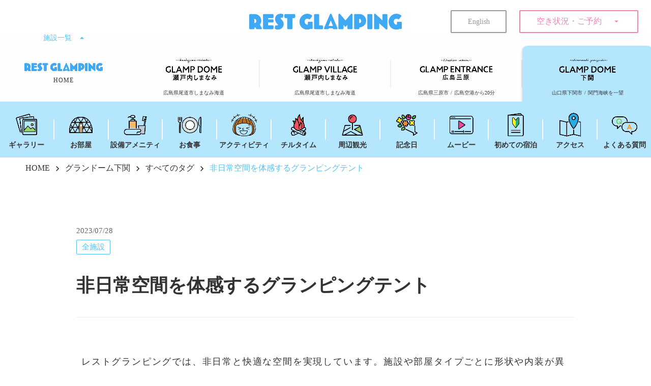

--- FILE ---
content_type: text/html;charset=utf-8
request_url: https://rest-glamping.com/gdsk/tags/details/cute_room
body_size: 123902
content:
<!DOCTYPE html>
<html lang="ja">
<head><meta charset="utf-8">
<meta name="viewport" content="width=device-width, initial-scale=1">
<title>非日常空間を体感するグランピングテント ｜グランドーム下関｜REST GLAMPING</title>
<link rel="preconnect" href="https://fonts.gstatic.com" crossorigin>
<meta name="generator" content="Studio.Design">
<meta name="robots" content="all">
<meta property="og:site_name" content="広島・山口のグランピング施設｜REST GLAMPING｜【公式】レストグランピング">
<meta property="og:title" content="非日常空間を体感するグランピングテント ｜グランドーム下関｜REST GLAMPING">
<meta property="og:image" content="https://storage.googleapis.com/studio-cms-assets/projects/8dO8V1Vkan/s-1921x1281_v-frms_webp_5682b844-3dec-4df5-a04f-2ae9fab92e7a.jpg">
<meta property="og:description" content="レストグランピングでは、非日常と快適な空間を実現しています。施設や部屋タイプごとに形状や内装が異なり、いろんなタイプのお部屋を楽しむことができます。アウトドアを感じつつも華やかさもあるグランピングテン... ">
<meta property="og:type" content="website">
<meta name="description" content="レストグランピングでは、非日常と快適な空間を実現しています。施設や部屋タイプごとに形状や内装が異なり、いろんなタイプのお部屋を楽しむことができます。アウトドアを感じつつも華やかさもあるグランピングテン... ">
<meta property="twitter:card" content="summary_large_image">
<meta property="twitter:image" content="https://storage.googleapis.com/studio-cms-assets/projects/8dO8V1Vkan/s-1921x1281_v-frms_webp_5682b844-3dec-4df5-a04f-2ae9fab92e7a.jpg">
<meta name="apple-mobile-web-app-title" content="非日常空間を体感するグランピングテント ｜グランドーム下関｜REST GLAMPING">
<meta name="format-detection" content="telephone=no,email=no,address=no">
<meta name="chrome" content="nointentdetection">
<meta property="og:url" content="/gdsk/tags/details/cute_room">
<link rel="icon" type="image/png" href="https://storage.googleapis.com/production-os-assets/assets/d8bde21b-3a00-4bcf-8204-5b0a8595e4f1" data-hid="2c9d455">
<link rel="apple-touch-icon" type="image/png" href="https://storage.googleapis.com/production-os-assets/assets/d8bde21b-3a00-4bcf-8204-5b0a8595e4f1" data-hid="74ef90c">
<script data-hid="74516a7">!function(f,b,e,v,n,t,s)
{if(f.fbq)return;n=f.fbq=function(){n.callMethod?
n.callMethod.apply(n,arguments):n.queue.push(arguments)};
if(!f._fbq)f._fbq=n;n.push=n;n.loaded=!0;n.version='2.0';
n.queue=[];t=b.createElement(e);t.async=!0;
t.src=v;s=b.getElementsByTagName(e)[0];
s.parentNode.insertBefore(t,s)}(window, document,'script',
'https://connect.facebook.net/en_US/fbevents.js');
fbq('init', '557397849571546');
fbq('track', 'PageView');</script><link rel="modulepreload" as="script" crossorigin href="/_nuxt/entry.c33efc46.js"><link rel="preload" as="style" href="/_nuxt/entry.4bab7537.css"><link rel="prefetch" as="image" type="image/svg+xml" href="/_nuxt/close_circle.c7480f3c.svg"><link rel="prefetch" as="image" type="image/svg+xml" href="/_nuxt/round_check.0ebac23f.svg"><link rel="prefetch" as="script" crossorigin href="/_nuxt/LottieRenderer.7a046306.js"><link rel="prefetch" as="script" crossorigin href="/_nuxt/error-404.767318fd.js"><link rel="prefetch" as="script" crossorigin href="/_nuxt/error-500.75638267.js"><link rel="stylesheet" href="/_nuxt/entry.4bab7537.css"><style>.page-enter-active{transition:.6s cubic-bezier(.4,.4,0,1)}.page-leave-active{transition:.3s cubic-bezier(.4,.4,0,1)}.page-enter-from,.page-leave-to{opacity:0}</style><style>:root{--rebranding-loading-bg:#e5e5e5;--rebranding-loading-bar:#222}</style><style>.app[data-v-d12de11f]{align-items:center;flex-direction:column;height:100%;justify-content:center;width:100%}.title[data-v-d12de11f]{font-size:34px;font-weight:300;letter-spacing:2.45px;line-height:30px;margin:30px}</style><style>.DynamicAnnouncer[data-v-cc1e3fda]{height:1px;margin:-1px;overflow:hidden;padding:0;position:absolute;width:1px;clip:rect(0,0,0,0);border-width:0;white-space:nowrap}</style><style>.TitleAnnouncer[data-v-1a8a037a]{height:1px;margin:-1px;overflow:hidden;padding:0;position:absolute;width:1px;clip:rect(0,0,0,0);border-width:0;white-space:nowrap}</style><style>.publish-studio-style[data-v-74fe0335]{transition:.4s cubic-bezier(.4,.4,0,1)}</style><style>.product-font-style[data-v-ed93fc7d]{transition:.4s cubic-bezier(.4,.4,0,1)}</style><style>/*! * Font Awesome Free 6.4.2 by @fontawesome - https://fontawesome.com * License - https://fontawesome.com/license/free (Icons: CC BY 4.0, Fonts: SIL OFL 1.1, Code: MIT License) * Copyright 2023 Fonticons, Inc. */.fa-brands,.fa-solid{-moz-osx-font-smoothing:grayscale;-webkit-font-smoothing:antialiased;--fa-display:inline-flex;align-items:center;display:var(--fa-display,inline-block);font-style:normal;font-variant:normal;justify-content:center;line-height:1;text-rendering:auto}.fa-solid{font-family:Font Awesome\ 6 Free;font-weight:900}.fa-brands{font-family:Font Awesome\ 6 Brands;font-weight:400}:host,:root{--fa-style-family-classic:"Font Awesome 6 Free";--fa-font-solid:normal 900 1em/1 "Font Awesome 6 Free";--fa-style-family-brands:"Font Awesome 6 Brands";--fa-font-brands:normal 400 1em/1 "Font Awesome 6 Brands"}@font-face{font-display:block;font-family:Font Awesome\ 6 Free;font-style:normal;font-weight:900;src:url(https://storage.googleapis.com/production-os-assets/assets/fontawesome/1629704621943/6.4.2/webfonts/fa-solid-900.woff2) format("woff2"),url(https://storage.googleapis.com/production-os-assets/assets/fontawesome/1629704621943/6.4.2/webfonts/fa-solid-900.ttf) format("truetype")}@font-face{font-display:block;font-family:Font Awesome\ 6 Brands;font-style:normal;font-weight:400;src:url(https://storage.googleapis.com/production-os-assets/assets/fontawesome/1629704621943/6.4.2/webfonts/fa-brands-400.woff2) format("woff2"),url(https://storage.googleapis.com/production-os-assets/assets/fontawesome/1629704621943/6.4.2/webfonts/fa-brands-400.ttf) format("truetype")}</style><style>.spinner[data-v-36413753]{animation:loading-spin-36413753 1s linear infinite;height:16px;pointer-events:none;width:16px}.spinner[data-v-36413753]:before{border-bottom:2px solid transparent;border-right:2px solid transparent;border-color:transparent currentcolor currentcolor transparent;border-style:solid;border-width:2px;opacity:.2}.spinner[data-v-36413753]:after,.spinner[data-v-36413753]:before{border-radius:50%;box-sizing:border-box;content:"";height:100%;position:absolute;width:100%}.spinner[data-v-36413753]:after{border-left:2px solid transparent;border-top:2px solid transparent;border-color:currentcolor transparent transparent currentcolor;border-style:solid;border-width:2px;opacity:1}@keyframes loading-spin-36413753{0%{transform:rotate(0deg)}to{transform:rotate(1turn)}}</style><style>@font-face{font-family:grandam;font-style:normal;font-weight:400;src:url(https://storage.googleapis.com/studio-front/fonts/grandam.ttf) format("truetype")}@font-face{font-family:Material Icons;font-style:normal;font-weight:400;src:url(https://storage.googleapis.com/production-os-assets/assets/material-icons/1629704621943/MaterialIcons-Regular.eot);src:local("Material Icons"),local("MaterialIcons-Regular"),url(https://storage.googleapis.com/production-os-assets/assets/material-icons/1629704621943/MaterialIcons-Regular.woff2) format("woff2"),url(https://storage.googleapis.com/production-os-assets/assets/material-icons/1629704621943/MaterialIcons-Regular.woff) format("woff"),url(https://storage.googleapis.com/production-os-assets/assets/material-icons/1629704621943/MaterialIcons-Regular.ttf) format("truetype")}.StudioCanvas{display:flex;height:auto;min-height:100dvh}.StudioCanvas>.sd{min-height:100dvh;overflow:clip}a,abbr,address,article,aside,audio,b,blockquote,body,button,canvas,caption,cite,code,dd,del,details,dfn,div,dl,dt,em,fieldset,figcaption,figure,footer,form,h1,h2,h3,h4,h5,h6,header,hgroup,html,i,iframe,img,input,ins,kbd,label,legend,li,main,mark,menu,nav,object,ol,p,pre,q,samp,section,select,small,span,strong,sub,summary,sup,table,tbody,td,textarea,tfoot,th,thead,time,tr,ul,var,video{border:0;font-family:sans-serif;line-height:1;list-style:none;margin:0;padding:0;text-decoration:none;-webkit-font-smoothing:antialiased;-webkit-backface-visibility:hidden;box-sizing:border-box;color:#333;transition:.3s cubic-bezier(.4,.4,0,1);word-spacing:1px}a:focus:not(:focus-visible),button:focus:not(:focus-visible),summary:focus:not(:focus-visible){outline:none}nav ul{list-style:none}blockquote,q{quotes:none}blockquote:after,blockquote:before,q:after,q:before{content:none}a,button{background:transparent;font-size:100%;margin:0;padding:0;vertical-align:baseline}ins{text-decoration:none}ins,mark{background-color:#ff9;color:#000}mark{font-style:italic;font-weight:700}del{text-decoration:line-through}abbr[title],dfn[title]{border-bottom:1px dotted;cursor:help}table{border-collapse:collapse;border-spacing:0}hr{border:0;border-top:1px solid #ccc;display:block;height:1px;margin:1em 0;padding:0}input,select{vertical-align:middle}textarea{resize:none}.clearfix:after{clear:both;content:"";display:block}[slot=after] button{overflow-anchor:none}</style><style>.sd{flex-wrap:nowrap;max-width:100%;pointer-events:all;z-index:0;-webkit-overflow-scrolling:touch;align-content:center;align-items:center;display:flex;flex:none;flex-direction:column;position:relative}.sd::-webkit-scrollbar{display:none}.sd,.sd.richText *{transition-property:all,--g-angle,--g-color-0,--g-position-0,--g-color-1,--g-position-1,--g-color-2,--g-position-2,--g-color-3,--g-position-3,--g-color-4,--g-position-4,--g-color-5,--g-position-5,--g-color-6,--g-position-6,--g-color-7,--g-position-7,--g-color-8,--g-position-8,--g-color-9,--g-position-9,--g-color-10,--g-position-10,--g-color-11,--g-position-11}input.sd,textarea.sd{align-content:normal}.sd[tabindex]:focus{outline:none}.sd[tabindex]:focus-visible{outline:1px solid;outline-color:Highlight;outline-color:-webkit-focus-ring-color}input[type=email],input[type=tel],input[type=text],select,textarea{-webkit-appearance:none}select{cursor:pointer}.frame{display:block;overflow:hidden}.frame>iframe{height:100%;width:100%}.frame .formrun-embed>iframe:not(:first-child){display:none!important}.image{position:relative}.image:before{background-position:50%;background-size:cover;border-radius:inherit;content:"";height:100%;left:0;pointer-events:none;position:absolute;top:0;transition:inherit;width:100%;z-index:-2}.sd.file{cursor:pointer;flex-direction:row;outline:2px solid transparent;outline-offset:-1px;overflow-wrap:anywhere;word-break:break-word}.sd.file:focus-within{outline-color:Highlight;outline-color:-webkit-focus-ring-color}.file>input[type=file]{opacity:0;pointer-events:none;position:absolute}.sd.text,.sd:where(.icon){align-content:center;align-items:center;display:flex;flex-direction:row;justify-content:center;overflow:visible;overflow-wrap:anywhere;word-break:break-word}.sd:where(.icon.fa){display:inline-flex}.material-icons{align-items:center;display:inline-flex;font-family:Material Icons;font-size:24px;font-style:normal;font-weight:400;justify-content:center;letter-spacing:normal;line-height:1;text-transform:none;white-space:nowrap;word-wrap:normal;direction:ltr;text-rendering:optimizeLegibility;-webkit-font-smoothing:antialiased}.sd:where(.icon.material-symbols){align-items:center;display:flex;font-style:normal;font-variation-settings:"FILL" var(--symbol-fill,0),"wght" var(--symbol-weight,400);justify-content:center;min-height:1em;min-width:1em}.sd.material-symbols-outlined{font-family:Material Symbols Outlined}.sd.material-symbols-rounded{font-family:Material Symbols Rounded}.sd.material-symbols-sharp{font-family:Material Symbols Sharp}.sd.material-symbols-weight-100{--symbol-weight:100}.sd.material-symbols-weight-200{--symbol-weight:200}.sd.material-symbols-weight-300{--symbol-weight:300}.sd.material-symbols-weight-400{--symbol-weight:400}.sd.material-symbols-weight-500{--symbol-weight:500}.sd.material-symbols-weight-600{--symbol-weight:600}.sd.material-symbols-weight-700{--symbol-weight:700}.sd.material-symbols-fill{--symbol-fill:1}a,a.icon,a.text{-webkit-tap-highlight-color:rgba(0,0,0,.15)}.fixed{z-index:2}.sticky{z-index:1}.button{transition:.4s cubic-bezier(.4,.4,0,1)}.button,.link{cursor:pointer}.submitLoading{opacity:.5!important;pointer-events:none!important}.richText{display:block;word-break:break-word}.richText [data-thread],.richText a,.richText blockquote,.richText em,.richText h1,.richText h2,.richText h3,.richText h4,.richText li,.richText ol,.richText p,.richText p>code,.richText pre,.richText pre>code,.richText s,.richText strong,.richText table tbody,.richText table tbody tr,.richText table tbody tr>td,.richText table tbody tr>th,.richText u,.richText ul{backface-visibility:visible;color:inherit;font-family:inherit;font-size:inherit;font-style:inherit;font-weight:inherit;letter-spacing:inherit;line-height:inherit;text-align:inherit}.richText p{display:block;margin:10px 0}.richText>p{min-height:1em}.richText img,.richText video{height:auto;max-width:100%;vertical-align:bottom}.richText h1{display:block;font-size:3em;font-weight:700;margin:20px 0}.richText h2{font-size:2em}.richText h2,.richText h3{display:block;font-weight:700;margin:10px 0}.richText h3{font-size:1em}.richText h4,.richText h5{font-weight:600}.richText h4,.richText h5,.richText h6{display:block;font-size:1em;margin:10px 0}.richText h6{font-weight:500}.richText [data-type=table]{overflow-x:auto}.richText [data-type=table] p{white-space:pre-line;word-break:break-all}.richText table{border:1px solid #f2f2f2;border-collapse:collapse;border-spacing:unset;color:#1a1a1a;font-size:14px;line-height:1.4;margin:10px 0;table-layout:auto}.richText table tr th{background:hsla(0,0%,96%,.5)}.richText table tr td,.richText table tr th{border:1px solid #f2f2f2;max-width:240px;min-width:100px;padding:12px}.richText table tr td p,.richText table tr th p{margin:0}.richText blockquote{border-left:3px solid rgba(0,0,0,.15);font-style:italic;margin:10px 0;padding:10px 15px}.richText [data-type=embed_code]{margin:20px 0;position:relative}.richText [data-type=embed_code]>.height-adjuster>.wrapper{position:relative}.richText [data-type=embed_code]>.height-adjuster>.wrapper[style*=padding-top] iframe{height:100%;left:0;position:absolute;top:0;width:100%}.richText [data-type=embed_code][data-embed-sandbox=true]{display:block;overflow:hidden}.richText [data-type=embed_code][data-embed-code-type=instagram]>.height-adjuster>.wrapper[style*=padding-top]{padding-top:100%}.richText [data-type=embed_code][data-embed-code-type=instagram]>.height-adjuster>.wrapper[style*=padding-top] blockquote{height:100%;left:0;overflow:hidden;position:absolute;top:0;width:100%}.richText [data-type=embed_code][data-embed-code-type=codepen]>.height-adjuster>.wrapper{padding-top:50%}.richText [data-type=embed_code][data-embed-code-type=codepen]>.height-adjuster>.wrapper iframe{height:100%;left:0;position:absolute;top:0;width:100%}.richText [data-type=embed_code][data-embed-code-type=slideshare]>.height-adjuster>.wrapper{padding-top:56.25%}.richText [data-type=embed_code][data-embed-code-type=slideshare]>.height-adjuster>.wrapper iframe{height:100%;left:0;position:absolute;top:0;width:100%}.richText [data-type=embed_code][data-embed-code-type=speakerdeck]>.height-adjuster>.wrapper{padding-top:56.25%}.richText [data-type=embed_code][data-embed-code-type=speakerdeck]>.height-adjuster>.wrapper iframe{height:100%;left:0;position:absolute;top:0;width:100%}.richText [data-type=embed_code][data-embed-code-type=snapwidget]>.height-adjuster>.wrapper{padding-top:30%}.richText [data-type=embed_code][data-embed-code-type=snapwidget]>.height-adjuster>.wrapper iframe{height:100%;left:0;position:absolute;top:0;width:100%}.richText [data-type=embed_code][data-embed-code-type=firework]>.height-adjuster>.wrapper fw-embed-feed{-webkit-user-select:none;-moz-user-select:none;user-select:none}.richText [data-type=embed_code_empty]{display:none}.richText ul{margin:0 0 0 20px}.richText ul li{list-style:disc;margin:10px 0}.richText ul li p{margin:0}.richText ol{margin:0 0 0 20px}.richText ol li{list-style:decimal;margin:10px 0}.richText ol li p{margin:0}.richText hr{border-top:1px solid #ccc;margin:10px 0}.richText p>code{background:#eee;border:1px solid rgba(0,0,0,.1);border-radius:6px;display:inline;margin:2px;padding:0 5px}.richText pre{background:#eee;border-radius:6px;font-family:Menlo,Monaco,Courier New,monospace;margin:20px 0;padding:25px 35px;white-space:pre-wrap}.richText pre code{border:none;padding:0}.richText strong{color:inherit;display:inline;font-family:inherit;font-weight:900}.richText em{font-style:italic}.richText a,.richText u{text-decoration:underline}.richText a{color:#007cff;display:inline}.richText s{text-decoration:line-through}.richText [data-type=table_of_contents]{background-color:#f5f5f5;border-radius:2px;color:#616161;font-size:16px;list-style:none;margin:0;padding:24px 24px 8px;text-decoration:underline}.richText [data-type=table_of_contents] .toc_list{margin:0}.richText [data-type=table_of_contents] .toc_item{color:currentColor;font-size:inherit!important;font-weight:inherit;list-style:none}.richText [data-type=table_of_contents] .toc_item>a{border:none;color:currentColor;font-size:inherit!important;font-weight:inherit;text-decoration:none}.richText [data-type=table_of_contents] .toc_item>a:hover{opacity:.7}.richText [data-type=table_of_contents] .toc_item--1{margin:0 0 16px}.richText [data-type=table_of_contents] .toc_item--2{margin:0 0 16px;padding-left:2rem}.richText [data-type=table_of_contents] .toc_item--3{margin:0 0 16px;padding-left:4rem}.sd.section{align-content:center!important;align-items:center!important;flex-direction:column!important;flex-wrap:nowrap!important;height:auto!important;max-width:100%!important;padding:0!important;width:100%!important}.sd.section-inner{position:static!important}@property --g-angle{syntax:"<angle>";inherits:false;initial-value:180deg}@property --g-color-0{syntax:"<color>";inherits:false;initial-value:transparent}@property --g-position-0{syntax:"<percentage>";inherits:false;initial-value:.01%}@property --g-color-1{syntax:"<color>";inherits:false;initial-value:transparent}@property --g-position-1{syntax:"<percentage>";inherits:false;initial-value:100%}@property --g-color-2{syntax:"<color>";inherits:false;initial-value:transparent}@property --g-position-2{syntax:"<percentage>";inherits:false;initial-value:100%}@property --g-color-3{syntax:"<color>";inherits:false;initial-value:transparent}@property --g-position-3{syntax:"<percentage>";inherits:false;initial-value:100%}@property --g-color-4{syntax:"<color>";inherits:false;initial-value:transparent}@property --g-position-4{syntax:"<percentage>";inherits:false;initial-value:100%}@property --g-color-5{syntax:"<color>";inherits:false;initial-value:transparent}@property --g-position-5{syntax:"<percentage>";inherits:false;initial-value:100%}@property --g-color-6{syntax:"<color>";inherits:false;initial-value:transparent}@property --g-position-6{syntax:"<percentage>";inherits:false;initial-value:100%}@property --g-color-7{syntax:"<color>";inherits:false;initial-value:transparent}@property --g-position-7{syntax:"<percentage>";inherits:false;initial-value:100%}@property --g-color-8{syntax:"<color>";inherits:false;initial-value:transparent}@property --g-position-8{syntax:"<percentage>";inherits:false;initial-value:100%}@property --g-color-9{syntax:"<color>";inherits:false;initial-value:transparent}@property --g-position-9{syntax:"<percentage>";inherits:false;initial-value:100%}@property --g-color-10{syntax:"<color>";inherits:false;initial-value:transparent}@property --g-position-10{syntax:"<percentage>";inherits:false;initial-value:100%}@property --g-color-11{syntax:"<color>";inherits:false;initial-value:transparent}@property --g-position-11{syntax:"<percentage>";inherits:false;initial-value:100%}</style><style>.snackbar[data-v-e23c1c77]{align-items:center;background:#fff;border:1px solid #ededed;border-radius:6px;box-shadow:0 16px 48px -8px rgba(0,0,0,.08),0 10px 25px -5px rgba(0,0,0,.11);display:flex;flex-direction:row;gap:8px;justify-content:space-between;left:50%;max-width:90vw;padding:16px 20px;position:fixed;top:32px;transform:translateX(-50%);-webkit-user-select:none;-moz-user-select:none;user-select:none;width:480px;z-index:9999}.snackbar.v-enter-active[data-v-e23c1c77],.snackbar.v-leave-active[data-v-e23c1c77]{transition:.4s cubic-bezier(.4,.4,0,1)}.snackbar.v-enter-from[data-v-e23c1c77],.snackbar.v-leave-to[data-v-e23c1c77]{opacity:0;transform:translate(-50%,-10px)}.snackbar .convey[data-v-e23c1c77]{align-items:center;display:flex;flex-direction:row;gap:8px;padding:0}.snackbar .convey .icon[data-v-e23c1c77]{background-position:50%;background-repeat:no-repeat;flex-shrink:0;height:24px;width:24px}.snackbar .convey .message[data-v-e23c1c77]{font-size:14px;font-style:normal;font-weight:400;line-height:20px;white-space:pre-line}.snackbar .convey.error .icon[data-v-e23c1c77]{background-image:url(/_nuxt/close_circle.c7480f3c.svg)}.snackbar .convey.error .message[data-v-e23c1c77]{color:#f84f65}.snackbar .convey.success .icon[data-v-e23c1c77]{background-image:url(/_nuxt/round_check.0ebac23f.svg)}.snackbar .convey.success .message[data-v-e23c1c77]{color:#111}.snackbar .button[data-v-e23c1c77]{align-items:center;border-radius:40px;color:#4b9cfb;display:flex;flex-shrink:0;font-family:Inter;font-size:12px;font-style:normal;font-weight:700;justify-content:center;line-height:16px;padding:4px 8px}.snackbar .button[data-v-e23c1c77]:hover{background:#f5f5f5}</style><style>a[data-v-757b86f2]{align-items:center;border-radius:4px;bottom:20px;height:20px;justify-content:center;left:20px;perspective:300px;position:fixed;transition:0s linear;width:84px;z-index:2000}@media (hover:hover){a[data-v-757b86f2]{transition:.4s cubic-bezier(.4,.4,0,1);will-change:width,height}a[data-v-757b86f2]:hover{height:32px;width:200px}}[data-v-757b86f2] .custom-fill path{fill:var(--03ccd9fe)}.fade-enter-active[data-v-757b86f2],.fade-leave-active[data-v-757b86f2]{position:absolute;transform:translateZ(0);transition:opacity .3s cubic-bezier(.4,.4,0,1);will-change:opacity,transform}.fade-enter-from[data-v-757b86f2],.fade-leave-to[data-v-757b86f2]{opacity:0}</style><style>.design-canvas__modal{height:100%;pointer-events:none;position:fixed;transition:none;width:100%;z-index:2}.design-canvas__modal:focus{outline:none}.design-canvas__modal.v-enter-active .studio-canvas,.design-canvas__modal.v-leave-active,.design-canvas__modal.v-leave-active .studio-canvas{transition:.4s cubic-bezier(.4,.4,0,1)}.design-canvas__modal.v-enter-active .studio-canvas *,.design-canvas__modal.v-leave-active .studio-canvas *{transition:none!important}.design-canvas__modal.isNone{transition:none}.design-canvas__modal .design-canvas__modal__base{height:100%;left:0;pointer-events:auto;position:fixed;top:0;transition:.4s cubic-bezier(.4,.4,0,1);width:100%;z-index:-1}.design-canvas__modal .studio-canvas{height:100%;pointer-events:none}.design-canvas__modal .studio-canvas>*{background:none!important;pointer-events:none}</style></head>
<body ><div id="__nuxt"><div><span></span><span></span><!----></div></div><script type="application/json" id="__NUXT_DATA__" data-ssr="true">[["Reactive",1],{"data":2,"state":355,"_errors":356,"serverRendered":358,"path":359,"pinia":360},{"dynamicDatagdsk/tags/details/cute_room":3},{"cover":4,"GvET0GI7":5,"hVM5sv9M":24,"VtcpTwWh":85,"IPIrC7km":140,"Nsk2WIK_":183,"title":226,"body":227,"CRMGPYVp":228,"NpK7bP1m":271,"slug":314,"_meta":315,"_filter":327,"id":354},"https://storage.googleapis.com/studio-cms-assets/projects/8dO8V1Vkan/s-1921x1281_v-frms_webp_5682b844-3dec-4df5-a04f-2ae9fab92e7a.jpg",[6],{"title":7,"slug":8,"_meta":9,"_filter":22,"id":23},"全施設","all_place",{"project":10,"publishedAt":12,"createdAt":13,"order":14,"publishType":15,"schema":16,"uid":20,"updatedAt":21},{"id":11},"Yzif60bB7YZjqSsNPUQQ",["Date","2023-08-11T04:09:00.000Z"],["Date","2023-06-20T20:53:48.000Z"],0,"draft",{"id":17,"key":18,"postType":19},"CJ6ybm2POvBxZrt3hrIf","FiICd37j","category","R7rBF1mx",["Date","2023-06-20T20:54:12.000Z"],[],"qNQDQPY4c7M8CCEuY4uQ",[25,33,46,59,72],{"title":7,"slug":8,"_meta":26,"_filter":32,"id":23},{"project":27,"publishedAt":28,"createdAt":29,"order":14,"publishType":15,"schema":30,"uid":20,"updatedAt":31},{"id":11},["Date","2023-08-11T04:09:00.000Z"],["Date","2023-06-20T20:53:48.000Z"],{"id":17,"key":18,"postType":19},["Date","2023-06-20T20:54:12.000Z"],[],{"title":34,"slug":35,"_meta":36,"_filter":44,"id":45},"グランドーム瀬戸内しまなみ","gdss",{"project":37,"publishedAt":38,"createdAt":39,"order":40,"publishType":15,"schema":41,"uid":42,"updatedAt":43},{"id":11},["Date","2023-08-11T04:09:01.000Z"],["Date","2023-06-20T20:52:03.000Z"],1,{"id":17,"key":18,"postType":19},"q4AJOgSl",["Date","2023-06-20T20:52:12.000Z"],[],"q4Q42IO0RAytbyVN6RYQ",{"title":47,"slug":48,"_meta":49,"_filter":57,"id":58},"グランヴィレッジ瀬戸内しまなみ","gvss",{"project":50,"publishedAt":51,"createdAt":52,"order":53,"publishType":15,"schema":54,"uid":55,"updatedAt":56},{"id":11},["Date","2023-08-11T04:09:01.000Z"],["Date","2023-06-20T20:52:33.000Z"],2,{"id":17,"key":18,"postType":19},"p7KnrowV",["Date","2023-06-20T20:52:38.000Z"],[],"qhdyBS5SAgD0V5E6BUXQ",{"title":60,"slug":61,"_meta":62,"_filter":70,"id":71},"グランエントランス広島三原","gehm",{"project":63,"publishedAt":64,"createdAt":65,"order":66,"publishType":15,"schema":67,"uid":68,"updatedAt":69},{"id":11},["Date","2023-08-11T04:09:02.000Z"],["Date","2023-06-20T20:52:48.000Z"],3,{"id":17,"key":18,"postType":19},"OjBcTumx",["Date","2023-06-20T20:52:56.000Z"],[],"ke7NiZoZDEfdDhlUMDLG",{"title":73,"slug":74,"_meta":75,"_filter":83,"id":84},"グランドーム下関","gdsk",{"project":76,"publishedAt":77,"createdAt":78,"order":79,"publishType":15,"schema":80,"uid":81,"updatedAt":82},{"id":11},["Date","2023-10-22T05:26:35.000Z"],["Date","2023-10-22T05:26:06.000Z"],4,{"id":17,"key":18,"postType":19},"F7SkejgC",["Date","2023-10-22T05:26:27.000Z"],[],"qiqCVshKWEEHoRsxxHKc",[86,101,114,127],{"title":87,"slug":88,"_meta":89,"_filter":99,"id":100},"素敵なお部屋","lovely_rooms",{"project":90,"publishedAt":91,"createdAt":92,"order":53,"publishType":15,"schema":93,"uid":97,"updatedAt":98},{"id":11},["Date","2023-08-11T04:06:52.000Z"],["Date","2023-06-29T16:18:18.000Z"],{"id":94,"key":95,"postType":96},"Klig7nCRcuKiaTOPlwej","qIN1v8Ei","blank","Jx5zsCWS",["Date","2023-07-29T04:02:48.000Z"],[],"QBaGwd2XBFthyeXQ0X2q",{"title":102,"slug":103,"_meta":104,"_filter":112,"id":113},"女子旅","girls_trip",{"project":105,"publishedAt":106,"createdAt":107,"order":108,"publishType":15,"schema":109,"uid":110,"updatedAt":111},{"id":11},["Date","2023-08-11T04:06:56.000Z"],["Date","2023-06-29T16:17:11.000Z"],8,{"id":94,"key":95,"postType":96},"7a9YnCKZ",["Date","2023-06-29T16:17:14.000Z"],[],"R36bt6obIS7exeme1RLq",{"title":115,"slug":116,"_meta":117,"_filter":125,"id":126},"お部屋時間","room_time",{"project":118,"publishedAt":119,"createdAt":120,"order":121,"publishType":15,"schema":122,"uid":123,"updatedAt":124},{"id":11},["Date","2023-08-11T04:07:14.000Z"],["Date","2023-06-29T16:10:37.000Z"],35,{"id":94,"key":95,"postType":96},"ISHfGbEi",["Date","2023-06-29T16:10:48.000Z"],[],"lmcBCBoypWhX5spHhsxL",{"title":128,"slug":129,"_meta":130,"_filter":138,"id":139},"お部屋","rooms",{"project":131,"publishedAt":132,"createdAt":133,"order":134,"publishType":15,"schema":135,"uid":136,"updatedAt":137},{"id":11},["Date","2023-08-11T04:07:15.000Z"],["Date","2023-06-29T16:23:13.000Z"],36,{"id":94,"key":95,"postType":96},"ClVoRZhP",["Date","2023-06-29T16:23:15.000Z"],[],"xP37dQU8KUwwMhnYdNaa",[141,153,163,173],{"title":87,"slug":88,"_meta":142,"_filter":151,"id":152},{"project":143,"publishedAt":144,"createdAt":145,"order":53,"publishType":15,"schema":146,"uid":149,"updatedAt":150},{"id":11},["Date","2023-08-11T04:05:18.000Z"],["Date","2023-06-29T16:01:50.000Z"],{"id":147,"key":148,"postType":96},"BfUGL2igNnmQXOzLoNPM","okHl5Pu8","2_2G8r_R",["Date","2023-07-29T04:02:41.000Z"],[],"rQ7VYQkyyRMjQri30SGc",{"title":102,"slug":103,"_meta":154,"_filter":161,"id":162},{"project":155,"publishedAt":156,"createdAt":157,"order":108,"publishType":15,"schema":158,"uid":159,"updatedAt":160},{"id":11},["Date","2023-08-11T04:05:22.000Z"],["Date","2023-06-29T16:00:24.000Z"],{"id":147,"key":148,"postType":96},"gHxreRGx",["Date","2023-06-29T16:00:28.000Z"],[],"jskQbMr4VHQuhRJbeZxX",{"title":115,"slug":116,"_meta":164,"_filter":171,"id":172},{"project":165,"publishedAt":166,"createdAt":167,"order":121,"publishType":15,"schema":168,"uid":169,"updatedAt":170},{"id":11},["Date","2023-08-11T04:05:40.000Z"],["Date","2023-06-29T15:53:55.000Z"],{"id":147,"key":148,"postType":96},"3eHzZKos",["Date","2023-06-29T15:54:03.000Z"],[],"Bx8PwWIQ5j7uepDp8N99",{"title":128,"slug":129,"_meta":174,"_filter":181,"id":182},{"project":175,"publishedAt":176,"createdAt":177,"order":134,"publishType":15,"schema":178,"uid":179,"updatedAt":180},{"id":11},["Date","2023-08-11T04:05:40.000Z"],["Date","2023-06-29T16:22:56.000Z"],{"id":147,"key":148,"postType":96},"SoQDDyxN",["Date","2023-06-29T16:22:59.000Z"],[],"HFeko2rVmlOClWDyE1fw",[184,196,206,216],{"title":87,"slug":88,"_meta":185,"_filter":194,"id":195},{"project":186,"publishedAt":187,"createdAt":188,"order":53,"publishType":15,"schema":189,"uid":192,"updatedAt":193},{"id":11},["Date","2023-11-01T06:47:32.000Z"],["Date","2023-11-01T06:23:57.000Z"],{"id":190,"key":191,"postType":96},"qODCTC1FENPFN3SzmmAz","fbcS_mM3","gJ4SkVFv",["Date","2023-11-01T06:23:59.000Z"],[],"feqDgJtpIJFtAD9kZhpS",{"title":102,"slug":103,"_meta":197,"_filter":204,"id":205},{"project":198,"publishedAt":199,"createdAt":200,"order":108,"publishType":15,"schema":201,"uid":202,"updatedAt":203},{"id":11},["Date","2023-11-01T06:47:36.000Z"],["Date","2023-11-01T06:26:04.000Z"],{"id":190,"key":191,"postType":96},"VI907Khs",["Date","2023-11-01T06:26:06.000Z"],[],"4NEldXvEudTiZ4KsUFL5",{"title":115,"slug":116,"_meta":207,"_filter":214,"id":215},{"project":208,"publishedAt":209,"createdAt":210,"order":121,"publishType":15,"schema":211,"uid":212,"updatedAt":213},{"id":11},["Date","2023-11-01T06:47:54.000Z"],["Date","2023-11-01T06:35:51.000Z"],{"id":190,"key":191,"postType":96},"R_xhviGX",["Date","2023-11-01T06:35:54.000Z"],[],"W4YpyoT3C9Zad6zmnEMv",{"title":128,"slug":129,"_meta":217,"_filter":224,"id":225},{"project":218,"publishedAt":219,"createdAt":220,"order":134,"publishType":15,"schema":221,"uid":222,"updatedAt":223},{"id":11},["Date","2023-11-01T06:47:55.000Z"],["Date","2023-11-01T06:36:10.000Z"],{"id":190,"key":191,"postType":96},"OeP44rQ8",["Date","2023-11-01T06:36:13.000Z"],[],"CKZpKhsIAGATDuBwQfJP","非日常空間を体感するグランピングテント","\u003Cp data-uid=\"b2F7oHCf\" data-time=\"1690549457468\">レストグランピングでは、非日常と快適な空間を実現しています。施設や部屋タイプごとに形状や内装が異なり、いろんなタイプのお部屋を楽しむことができます。アウトドアを感じつつも華やかさもあるグランピングテントで特別な時間をお過ごしいただけます。\u003C/p>\u003Cblockquote data-uid=\"2PS7NlHG\" data-time=\"1690539107466\">\u003Cp data-uid=\"OMwEeBID\" data-time=\"1690539107466\">グランドーム瀬戸内しまなみ\u003C/p>\u003C/blockquote>\u003Cfigure data-uid=\"Q1VgleTQ\" data-time=\"1690537454469\" data-thread=\"\" style=\"text-align: \">\u003Cimg src=\"https://storage.googleapis.com/studio-cms-assets/projects/8dO8V1Vkan/s-1921x1281_v-frms_webp_2b47a6bf-b11d-49d4-817b-c2287c87ff2c.jpg\" alt=\"グランドーム瀬戸内しまなみドームテント\" width=\"\" height=\"\">\u003Cfigcaption>\u003C/figcaption>\u003C/figure>\u003Cfigure data-uid=\"eORFhEIc\" data-time=\"1690539180018\" data-thread=\"\" style=\"text-align: \">\u003Cimg src=\"https://storage.googleapis.com/studio-cms-assets/projects/8dO8V1Vkan/s-1921x1281_v-frms_webp_e10fe96a-755d-4877-8000-299d8a89186c.jpg\" alt=\"オーシャンドーム\" width=\"\" height=\"\">\u003Cfigcaption>\u003C/figcaption>\u003C/figure>\u003Cfigure data-uid=\"PqZBAz3K\" data-time=\"1690539184682\" data-thread=\"\" style=\"text-align: \">\u003Cimg src=\"https://storage.googleapis.com/studio-cms-assets/projects/8dO8V1Vkan/s-1921x1281_v-frms_webp_d8192549-fae7-473d-985c-dc4aeb4e16f7.jpg\" alt=\"ファイヤードーム\" width=\"\" height=\"\">\u003Cfigcaption>\u003C/figcaption>\u003C/figure>\u003Cfigure data-uid=\"X9IrMuHE\" data-time=\"1690539188265\" data-thread=\"\" style=\"text-align: \">\u003Cimg src=\"https://storage.googleapis.com/studio-cms-assets/projects/8dO8V1Vkan/s-1921x1281_v-frms_webp_6be09b31-2514-417d-b164-bae606cf552c.jpg\" alt=\"デラックスオーシャンドーム\" width=\"\" height=\"\">\u003Cfigcaption>\u003C/figcaption>\u003C/figure>\u003Cp data-uid=\"TEenjCRC\" data-time=\"1691748747256\">\u003Ca target=\"_self\" href=\"https://rest-glamping.com/gdss/room\" data-has-link=\"true\" rel=\"noopener\">『グランドーム瀬戸内しまなみ』詳細ページ▸\u003C/a>\u003C/p>\u003Cblockquote data-uid=\"A1O73BPX\" data-time=\"1690539208518\">\u003Cp data-uid=\"_oMpi48m\" data-time=\"1690539208518\">グランヴィレッジ瀬戸内しまなみ\u003C/p>\u003C/blockquote>\u003Cfigure data-uid=\"fB7b6RWW\" data-time=\"1690540103424\" data-thread=\"\" style=\"text-align: \">\u003Cimg src=\"https://storage.googleapis.com/studio-cms-assets/projects/8dO8V1Vkan/s-1921x1281_v-frms_webp_e2f0d6d2-d2a5-4b58-9236-09f02feafa37.jpg\" alt=\"グランヴィレッジ瀬戸内しまなみドームテント\" width=\"\" height=\"\">\u003Cfigcaption>\u003C/figcaption>\u003C/figure>\u003Cfigure data-uid=\"VdrzQ9t1\" data-time=\"1690540487823\" data-thread=\"\" style=\"text-align: \">\u003Cimg src=\"https://storage.googleapis.com/studio-cms-assets/projects/8dO8V1Vkan/s-1921x1281_v-frms_webp_f10e5c56-b9e2-4ab6-986d-feb1275f53a3.jpg\" alt=\"アイランドドーム\" width=\"\" height=\"\">\u003Cfigcaption>\u003C/figcaption>\u003C/figure>\u003Cfigure data-uid=\"b05egrbM\" data-time=\"1690540598674\" data-thread=\"\" style=\"text-align: \">\u003Cimg src=\"https://storage.googleapis.com/studio-cms-assets/projects/8dO8V1Vkan/s-1921x1281_v-frms_webp_6287b544-d646-48e4-a6c3-7541f89533a7.jpg\" alt=\"ドッグランコクーン\" width=\"\" height=\"\">\u003Cfigcaption>\u003C/figcaption>\u003C/figure>\u003Cp data-uid=\"73qnPtXa\" data-time=\"1691748763048\">\u003Ca target=\"_self\" href=\"https://rest-glamping.com/gvss/room\" data-has-link=\"true\" rel=\"noopener\">『グランヴィレッジ瀬戸内しまなみ』詳細ページ▸\u003C/a>\u003C/p>\u003Cblockquote data-uid=\"d3RZAH0Q\" data-time=\"1690541096468\">\u003Cp data-uid=\"EcLCX5oZ\" data-time=\"1690541096468\">グランエントランス広島三原\u003C/p>\u003C/blockquote>\u003Cfigure data-uid=\"85cJN9Ud\" data-time=\"1690541068285\" data-thread=\"\" style=\"text-align: \">\u003Cimg src=\"https://storage.googleapis.com/studio-cms-assets/projects/8dO8V1Vkan/s-1921x1281_v-frms_webp_57aa4ec5-1594-4b82-9251-03e4aefe941a.jpg\" alt=\"グランエントランス広島三原\" width=\"\" height=\"\">\u003Cfigcaption>\u003C/figcaption>\u003C/figure>\u003Cfigure data-uid=\"Zu7zdHjz\" data-time=\"1690541087822\" data-thread=\"\" style=\"text-align: \">\u003Cimg src=\"https://storage.googleapis.com/studio-cms-assets/projects/8dO8V1Vkan/s-1921x1281_v-frms_webp_69fe0610-de3e-4961-a946-96756beb5f21.jpg\" alt=\"ガーデンドーム\" width=\"\" height=\"\">\u003Cfigcaption>\u003C/figcaption>\u003C/figure>\u003Cfigure data-uid=\"zBFyytX4\" data-time=\"1690541102257\" data-thread=\"\" style=\"text-align: \">\u003Cimg src=\"https://storage.googleapis.com/studio-cms-assets/projects/8dO8V1Vkan/s-1921x1281_v-frms_webp_eef28988-600d-4f1b-bc8d-c8f746a16ff6.jpg\" alt=\"ドッグランコクーン\" width=\"\" height=\"\">\u003Cfigcaption>\u003C/figcaption>\u003C/figure>\u003Cp data-uid=\"LD_EYqER\" data-time=\"1691748776409\">\u003Ca target=\"_self\" href=\"https://rest-glamping.com/gehm/room\" data-has-link=\"true\" rel=\"noopener\">『グランエントランス広島三原』詳細ページ▸\u003C/a>\u003C/p>",[229,241,251,261],{"title":87,"slug":88,"_meta":230,"_filter":239,"id":240},{"project":231,"publishedAt":232,"createdAt":233,"order":53,"publishType":15,"schema":234,"uid":237,"updatedAt":238},{"id":11},["Date","2023-08-11T04:04:00.000Z"],["Date","2023-06-29T15:37:22.000Z"],{"id":235,"key":236,"postType":96},"blTshGp3jT5HlPt90Jga","NamCwhQa","W8twCiXM",["Date","2023-07-29T04:02:29.000Z"],[],"SEoOXx4JW4M8kZMPAdRp",{"title":102,"slug":103,"_meta":242,"_filter":249,"id":250},{"project":243,"publishedAt":244,"createdAt":245,"order":108,"publishType":15,"schema":246,"uid":247,"updatedAt":248},{"id":11},["Date","2023-08-11T04:04:05.000Z"],["Date","2023-06-29T15:35:50.000Z"],{"id":235,"key":236,"postType":96},"qZRC1Hne",["Date","2023-06-29T15:35:53.000Z"],[],"LqV5nkUdLW1cJ2zRN2Uc",{"title":115,"slug":116,"_meta":252,"_filter":259,"id":260},{"project":253,"publishedAt":254,"createdAt":255,"order":121,"publishType":15,"schema":256,"uid":257,"updatedAt":258},{"id":11},["Date","2023-08-11T04:04:22.000Z"],["Date","2023-06-29T15:27:52.000Z"],{"id":235,"key":236,"postType":96},"zLtQltU6",["Date","2023-06-29T15:27:58.000Z"],[],"5S7vu8BO6yyjGjK3RH6S",{"title":128,"slug":129,"_meta":262,"_filter":269,"id":270},{"project":263,"publishedAt":264,"createdAt":265,"order":134,"publishType":15,"schema":266,"uid":267,"updatedAt":268},{"id":11},["Date","2023-08-11T04:04:23.000Z"],["Date","2023-06-29T16:22:37.000Z"],{"id":235,"key":236,"postType":96},"ditN0DTm",["Date","2023-06-29T16:22:41.000Z"],[],"hdnMow0BlcKfBuLsZ1rr",[272,284,294,304],{"title":87,"slug":88,"_meta":273,"_filter":282,"id":283},{"project":274,"publishedAt":275,"createdAt":276,"order":53,"publishType":15,"schema":277,"uid":280,"updatedAt":281},{"id":11},["Date","2023-08-11T03:59:25.000Z"],["Date","2023-06-24T14:39:59.000Z"],{"id":278,"key":279,"postType":96},"rTrrkjdj6tqYgkMGW291","aN422y5T","SNu3j1RJ",["Date","2023-07-29T04:02:12.000Z"],[],"Ex9sQNMHjMPd7lPugxN2",{"title":102,"slug":103,"_meta":285,"_filter":292,"id":293},{"project":286,"publishedAt":287,"createdAt":288,"order":108,"publishType":15,"schema":289,"uid":290,"updatedAt":291},{"id":11},["Date","2023-08-11T03:59:29.000Z"],["Date","2023-06-21T08:02:18.000Z"],{"id":278,"key":279,"postType":96},"mb5dEHqG",["Date","2023-06-29T13:46:41.000Z"],[],"xxbg7hZ6iIMidWYSUeis",{"title":115,"slug":116,"_meta":295,"_filter":302,"id":303},{"project":296,"publishedAt":297,"createdAt":298,"order":121,"publishType":15,"schema":299,"uid":300,"updatedAt":301},{"id":11},["Date","2023-08-11T03:59:47.000Z"],["Date","2023-06-29T13:25:36.000Z"],{"id":278,"key":279,"postType":96},"pxL5zrw8",["Date","2023-06-29T13:47:43.000Z"],[],"KY5yOhWnSxqyBU70R5C7",{"title":128,"slug":129,"_meta":305,"_filter":312,"id":313},{"project":306,"publishedAt":307,"createdAt":308,"order":134,"publishType":15,"schema":309,"uid":310,"updatedAt":311},{"id":11},["Date","2023-08-11T03:59:48.000Z"],["Date","2023-06-29T16:22:05.000Z"],{"id":278,"key":279,"postType":96},"Onj64MUD",["Date","2023-06-29T16:22:09.000Z"],[],"bXHmd1y60feh2XknAh3q","cute_room",{"project":316,"publishedAt":317,"createdAt":318,"order":319,"publishType":320,"schema":321,"uid":325,"updatedAt":326},{"id":11},["Date","2023-08-09T08:21:42.000Z"],["Date","2023-07-28T08:38:18.000Z"],201,"change",{"id":322,"key":323,"postType":324},"iIyj02GJcw7iKuwO6kEC","LkKSOMiG","post","6FmS9g0u",["Date","2023-11-01T06:56:10.000Z"],[328,329,330,331,332,333,334,335,336,337,338,339,340,341,342,343,344,345,346,347,348,349,350,351,352,353],"hVM5sv9M:R7rBF1mx","hVM5sv9M:q4AJOgSl","hVM5sv9M:p7KnrowV","hVM5sv9M:OjBcTumx","NpK7bP1m:SNu3j1RJ","NpK7bP1m:mb5dEHqG","NpK7bP1m:pxL5zrw8","NpK7bP1m:Onj64MUD","CRMGPYVp:W8twCiXM","CRMGPYVp:qZRC1Hne","CRMGPYVp:zLtQltU6","CRMGPYVp:ditN0DTm","IPIrC7km:2_2G8r_R","IPIrC7km:gHxreRGx","IPIrC7km:3eHzZKos","IPIrC7km:SoQDDyxN","VtcpTwWh:Jx5zsCWS","VtcpTwWh:7a9YnCKZ","VtcpTwWh:ISHfGbEi","VtcpTwWh:ClVoRZhP","GvET0GI7:R7rBF1mx","hVM5sv9M:F7SkejgC","Nsk2WIK_:gJ4SkVFv","Nsk2WIK_:VI907Khs","Nsk2WIK_:R_xhviGX","Nsk2WIK_:OeP44rQ8","pjzwpdQRhOiVlvXgMCYH",{},{"dynamicDatagdsk/tags/details/cute_room":357},null,true,"/gdsk/tags/details/cute_room",{"cmsContentStore":361,"indexStore":364,"projectStore":367,"productStore":393,"pageHeadStore":1939},{"listContentsMap":362,"contentMap":363},["Map"],["Map"],{"routeType":365,"host":366},"publish","rest-glamping.com",{"project":368},{"id":369,"name":370,"type":371,"customDomain":372,"iconImage":372,"coverImage":373,"displayBadge":374,"integrations":375,"snapshot_path":391,"snapshot_id":392,"recaptchaSiteKey":-1},"8dO8V1Vkan","REST GLAMPING","web","","https://storage.googleapis.com/production-os-assets/assets/147aa6d7-5328-4cb4-a104-26f3339ebf87",false,[376,379,382,385,388],{"integration_name":377,"code":378},"custom-code","true",{"integration_name":380,"code":381},"facebook-pixel","557397849571546",{"integration_name":383,"code":384},"google-analytics","G-Z79FWQ4XKX",{"integration_name":386,"code":387},"google-tag-manager","GTM-KCD8BK7",{"integration_name":389,"code":390},"typesquare","unused","https://storage.googleapis.com/studio-publish/projects/8dO8V1Vkan/rqEA9zPmq4/","rqEA9zPmq4",{"product":394,"isLoaded":358,"selectedModalIds":1936,"redirectPage":357,"isInitializedRSS":374,"pageViewMap":1937,"symbolViewMap":1938},{"breakPoints":395,"colors":402,"fonts":403,"head":466,"info":485,"pages":492,"resources":1809,"symbols":1812,"style":1914,"styleVars":1916,"enablePassword":374,"classes":1933,"publishedUid":1935},[396,399],{"maxWidth":397,"name":398},540,"mobile",{"maxWidth":400,"name":401},840,"tablet",[],[404,421,425,433,437,442,446,450,457,461],{"family":405,"subsets":406,"variants":409,"vendor":420},"Lato",[407,408],"latin","latin-ext",[410,411,412,413,414,415,416,417,418,419],"100","100italic","300","300italic","regular","italic","700","700italic","900","900italic","google",{"family":422,"subsets":423,"variants":424,"vendor":420},"Bebas Neue",[407,408],[414],{"family":426,"subsets":427,"variants":430,"vendor":420},"Caveat",[428,429,407,408],"cyrillic","cyrillic-ext",[414,431,432,416],"500","600",{"family":434,"subsets":435,"variants":436,"vendor":420},"Staatliches",[407,408],[414],{"family":438,"subsets":439,"variants":441,"vendor":420},"Zen Kaku Gothic New",[428,440,407,408],"japanese",[412,414,431,416,418],{"family":443,"subsets":444,"variants":445,"vendor":420},"Train One",[428,440,407,408],[414],{"family":447,"subsets":448,"variants":449,"vendor":420},"DM Serif Display",[407,408],[414,415],{"family":451,"subsets":452,"variants":454,"vendor":420},"Gelasio",[407,408,453],"vietnamese",[414,415,431,455,432,456,416,417],"500italic","600italic",{"family":458,"subsets":459,"variants":460,"vendor":420},"Noto Sans JP",[440,407],[410,412,414,431,416,418],{"family":462,"subsets":463,"variants":464,"vendor":420},"Noto Serif JP",[440,407],[465,412,414,431,432,416,418],"200",{"customCode":467,"favicon":479,"lang":480,"meta":481,"title":484},{"headEnd":468},[469],{"memo":470,"src":471,"tags":472,"uuid":478},"meta","\u003C!-- Meta Pixel Code -->\n\u003Cscript>\n!function(f,b,e,v,n,t,s)\n{if(f.fbq)return;n=f.fbq=function(){n.callMethod?\nn.callMethod.apply(n,arguments):n.queue.push(arguments)};\nif(!f._fbq)f._fbq=n;n.push=n;n.loaded=!0;n.version='2.0';\nn.queue=[];t=b.createElement(e);t.async=!0;\nt.src=v;s=b.getElementsByTagName(e)[0];\ns.parentNode.insertBefore(t,s)}(window, document,'script',\n'https://connect.facebook.net/en_US/fbevents.js');\nfbq('init', '557397849571546');\nfbq('track', 'PageView');\n\u003C/script>\n\u003Cnoscript>\u003Cimg height=\"1\" width=\"1\" style=\"display:none\"\nsrc=\"https://www.facebook.com/tr?id=557397849571546&ev=PageView&noscript=1\"\n/>\u003C/noscript>\n\u003C!-- End Meta Pixel Code -->",[473,476],{"children":474,"tagName":475},"!function(f,b,e,v,n,t,s)\n{if(f.fbq)return;n=f.fbq=function(){n.callMethod?\nn.callMethod.apply(n,arguments):n.queue.push(arguments)};\nif(!f._fbq)f._fbq=n;n.push=n;n.loaded=!0;n.version='2.0';\nn.queue=[];t=b.createElement(e);t.async=!0;\nt.src=v;s=b.getElementsByTagName(e)[0];\ns.parentNode.insertBefore(t,s)}(window, document,'script',\n'https://connect.facebook.net/en_US/fbevents.js');\nfbq('init', '557397849571546');\nfbq('track', 'PageView');","script",{"tagName":477},"noscript","eef4b68f-8e93-4577-962f-4ed766fa7664","https://storage.googleapis.com/production-os-assets/assets/d8bde21b-3a00-4bcf-8204-5b0a8595e4f1","ja",{"description":482,"og:image":483},"広島・山口全４エリア【しまなみ海道・下関の関門海峡・広島三原市】西日本の絶景オーシャンビューグランピングは、中国地方最大規模のREST GLAMPINGで楽しもう！【施設】グランドーム下関・グランドーム瀬戸内しまなみ・グランヴィレッジ瀬戸内しまなみ・グランエントランス広島三原","https://storage.googleapis.com/production-os-assets/assets/994287a8-3366-46de-a84e-44c65249692a","広島・山口のグランピング施設｜REST GLAMPING｜【公式】レストグランピング",{"baseWidth":486,"created_at":487,"screen":488,"type":371,"updated_at":490,"version":491},1280,1518591100346,{"baseWidth":486,"height":489,"isAutoHeight":374,"width":486,"workingState":374},600,1518792996878,"4.1.9",[493,502,511,521,528,535,543,551,559,567,576,585,594,602,613,622,633,643,653,662,671,680,689,698,708,726,735,744,753,762,771,780,789,798,807,816,825,834,843,851,859,868,877,885,894,907,916,925,934,942,949,961,971,980,989,997,1004,1015,1023,1031,1040,1048,1055,1067,1074,1081,1087,1092,1096,1100,1105,1109,1113,1117,1121,1125,1129,1133,1137,1141,1145,1149,1153,1157,1161,1165,1169,1173,1177,1181,1185,1189,1193,1197,1201,1205,1209,1213,1217,1221,1225,1229,1233,1237,1241,1245,1249,1253,1257,1261,1265,1269,1273,1277,1281,1285,1289,1293,1297,1301,1305,1309,1313,1317,1321,1325,1329,1333,1337,1341,1345,1349,1353,1357,1361,1365,1369,1373,1377,1381,1385,1389,1402,1412,1422,1437,1446,1454,1463,1472,1480,1489,1497,1505,1517,1527,1537,1547,1557,1567,1575,1583,1595,1605,1614,1624,1634,1644,1656,1666,1674,1684,1694,1704,1712,1724,1734,1744,1753,1762,1772,1782,1791,1800],{"head":494,"id":495,"type":496,"uuid":497,"symbolIds":498},{"title":372},"/","page","8184c14d-2055-4dd0-a6eb-5684c301fabe",[499,500,501],"16ec7f93-ee9b-4e5d-bda6-4c1264bd76ea","202f5dae-a5d1-4a15-a432-47bfc95cc5cd","7cc2f7a5-209a-42ed-8bc2-c66e684e2baa",{"head":503,"id":508,"type":496,"uuid":509,"symbolIds":510},{"meta":504,"title":507},{"description":505,"og:image":506},"山口と広島のグランピング特集！お得でおすすめのグランピング施設とプランをご紹介。山口県のグランピング施設【グランドーム下関】広島県のグランピング施設【グランドーム瀬戸内しまなみ】【グランヴィレッジ瀬戸内しまなみ】【グランエントランス広島三原】人気のプランから春夏秋冬の季節プラン、そして目的や特徴から選ぶプランもご紹介！日帰りグランピングのプラン特集も掲載しています。【カップル・家族・子ども連れ・女子旅・ペット連れ・犬と一緒に泊まれる・サウナグランピング・大人数・少人数】どんなスタイルにも合うプラン特集！","https://storage.googleapis.com/production-os-assets/assets/0bb95e0c-0578-4bab-bda7-655d7a01b88e","人気のグランピング特集｜山口・広島エリア｜お得でおすすめのプランや日帰りグランピング｜春夏秋冬の季節プラン｜学割プランをご紹介｜カップル・家族・子供・ペット・女子旅・サウナ｜【公式】レストグランピング","campaign","eb4c2c79-6b72-4555-8167-75d2499f8e2c",[],{"head":512,"id":517,"type":496,"uuid":518,"symbolIds":519},{"meta":513,"title":516},{"description":514,"og:image":372,"robots":515},"中四国地方最大規模のグランピンググループ『REST GLAMPING』についてご紹介しています。","noindex","レストグランピングについて｜REST GLAMPING｜レストグランピング","home/about","916cf28d-0f34-4695-91b3-e9c4151678de",[500,499,520,501],"8dcaf754-f518-4804-a5dc-98b4c08f79ea",{"head":522,"id":525,"type":496,"uuid":526,"symbolIds":527},{"meta":523,"title":524},{"og:image":372,"robots":515},"プライバシーポリシー｜REST GLAMPING｜レストグランピング","home/privacypolicy","8646de4a-6aa3-457d-b4d1-5824bd754f14",[500,499,520,501],{"head":529,"id":532,"type":496,"uuid":533,"symbolIds":534},{"meta":530,"title":531},{"og:image":372,"robots":515},"宿泊約款｜REST GLAMPING｜レストグランピング","home/contract","f29812fe-04ea-4024-93af-964bbc946ed4",[500,499,520,501],{"head":536,"id":540,"type":496,"uuid":541,"symbolIds":542},{"meta":537,"title":539},{"description":538,"og:image":372},"お問合せは全てメールにて受付けています。取材撮影に関するお問合せは専用フォームからご連絡くださいませ。","お問合せ｜REST GLAMPING｜レストグランピング","home/contact","7cd7c559-cb36-4178-901c-37c9c7df6307",[500,499,501],{"head":544,"id":548,"type":496,"uuid":549,"symbolIds":550},{"meta":545,"title":547},{"description":546,"og:image":372},"企業・団体向けに貸切利用のご相談も承っています。専用フォームからお問合せくださいませ。","貸切利用｜REST GLAMPING｜レストグランピング","home/chartering","9b3a7343-ab67-4856-ae57-e61f451f0d22",[500,499,501],{"head":552,"id":556,"type":496,"uuid":557,"symbolIds":558},{"meta":553,"title":555},{"description":554,"og:image":372},"RCC中国放送の音楽バラエティー番組『DTMクラブ』を通して、グランピングの魅力や楽しい方が詰まったREST GLAMPINGのテーマソングが完成しました！ ボーカルは『君に捧げる応援歌』で有名な広島県出身のシンガーソングライター『HIPPY』さんです！","テーマソング｜REST GLAMPING｜レストグランピング","home/song","b53e005e-0a6b-445a-9caa-0070eeb10324",[500,499,520,501],{"head":560,"id":564,"type":496,"uuid":565,"symbolIds":566},{"meta":561,"title":563},{"description":562,"og:image":372},"レストグランピングの魅力が詰まった動画を公開中！ 各施設の特徴をより分かりやすく見ることができます。","ムービー｜REST GLAMPING｜レストグランピング","home/movie","59d5851c-7caf-4cb5-b398-44a9eb67ddfa",[500,499,520,501],{"head":568,"id":573,"type":496,"uuid":574,"symbolIds":575},{"meta":569,"title":572},{"description":570,"og:image":571},"初心者ガイド！グランピングの過ごし方をご紹介します★1日の流れを把握して思いっきり楽しもう！","https://storage.googleapis.com/production-os-assets/assets/8005431d-2625-41a7-82bf-b141ef8608e9","過ごし方｜REST GLAMPING｜レストグランピング","home/spend_time","68a89482-9522-4f84-8765-cba6a71e346c",[500,499,520,501],{"head":577,"id":582,"type":496,"uuid":583,"symbolIds":584},{"meta":578,"title":581},{"description":579,"og:image":580},"プロポーズやお誕生⽇、結婚記念⽇ みなさまの⼤切な思い出づくりをお手伝いします。特別な日を彩る様々なオプションをご用意しています。","https://storage.googleapis.com/production-os-assets/assets/e99abca5-e8ee-4b9f-aef4-cbd420defd5a","記念日体験｜REST GLAMPING｜レストグランピング","home/anniversary","e3092474-59e4-484a-8ae0-9d184b46ea3a",[500,499,520,501],{"head":586,"id":591,"type":496,"uuid":592,"symbolIds":593},{"meta":587,"title":590},{"description":588,"og:image":589},"初めての宿泊でもご安心ください。楽しみ方や過ごし方の魅力をご紹介しています。","https://storage.googleapis.com/production-os-assets/assets/2713a728-54d3-448d-a48f-825a139dac01","宿泊ガイド｜REST GLAMPING｜レストグランピング","home/beginner","5bdf6e24-e455-4252-bbd4-fd25ed066aa9",[500,499,520,501],{"head":595,"id":599,"type":496,"uuid":600,"symbolIds":601},{"meta":596,"title":598},{"description":597,"og:image":372},"企業・団体様の福利厚生にご活用いただけるプログラムをご用意しています。従業員・職員の皆さまがお得にご宿泊を楽しむことができるプログラムです。","福利厚生プログラム｜REST GLAMPING｜レストグランピング","home/Welfare","eafa0646-324e-410f-8581-9b2c0a967114",[500,499,501],{"head":603,"id":607,"type":496,"uuid":608,"symbolIds":609},{"meta":604,"title":606},{"description":605,"og:image":372},"レストグランピングのお知らせページです。最新情報をご確認いただけます。","お知らせ一覧 ｜REST GLAMPING｜レストグランピング","home/news","3010c082-e594-4d7c-8395-ff6787faf271",[500,499,610,611,612,520,501],"6fb0a46c-a159-4c38-ab62-35c69202ce4e","4e5aabde-d004-4c66-a616-dd6f1cae914b","1974a7aa-b382-41cc-b2d4-dead521a7b38",{"head":614,"id":618,"type":496,"uuid":619,"symbolIds":620},{"meta":615,"title":617},{"description":616},"よくある質問で気になることを解決しよう！カテゴリから探したり、キーワードを入力して検索することができます。","よくある質問 ｜REST GLAMPING｜レストグランピング","home/faq","5b2a0a5f-5a3f-4b15-a4c4-a4d5f4d654f2",[500,499,621,501],"d77a43d3-847e-4934-9699-2b7ef8deae25",{"head":623,"id":627,"query":628,"type":496,"uuid":631,"symbolIds":632},{"meta":624,"title":626},{"description":625},"質問をキーワード検索することができます。気になることを解決しましょう。","よくある質問-キーワード検索 ｜REST GLAMPING｜レストグランピング","home/faq/search",[629],{"key":630},"q","4f1f77e3-39b1-4abe-a2cc-ee681f0cc2d4",[500,499,621,501],{"head":634,"id":35,"type":496,"uuid":639,"symbolIds":640},{"meta":635,"title":638},{"description":636,"og:image":637},"広島県初のドームグランピング！尾道しまなみ海道・瀬戸田の絶景を望む話題の人気施設でグランピングを楽しもう！","https://storage.googleapis.com/production-os-assets/assets/02d73382-df3e-47ff-91fb-589c739caa73","【公式】グランドーム瀬戸内しまなみ｜広島グランピング｜しまなみ海道｜広島県尾道","eba979ba-5532-4530-978a-d2650d037a2a",[641,642,501],"0be78400-10e9-4619-874a-212b48f464a7","bb59bfd0-300a-4cdb-a4c3-e0b596bd756e",{"head":644,"id":48,"type":496,"uuid":649,"symbolIds":650},{"meta":645,"title":648},{"description":646,"og:image":647},"【広島グランピング】【愛犬と宿泊できる】瀬戸内・しまなみ海道の絶景と共に優雅な時間を過ごすことが出来る話題のグランピング施設！","https://storage.googleapis.com/production-os-assets/assets/e5f34651-dacd-4922-b010-5390db656199","【公式】グランヴィレッジ瀬戸内しまなみ｜広島グランピング｜しまなみ海道｜広島県尾道","6a9f596d-8550-4b70-9de2-39a5158b44ef",[651,652,501],"5a715c3a-2889-4b1f-8576-dbefb7ff5353","ab201ab1-8834-4c6b-a84d-356ae49c82bf",{"head":654,"id":659,"type":496,"uuid":660,"symbolIds":661},{"meta":655,"title":658},{"description":656,"og:image":657},"『しまなみ海道』の広大な海のパノラマは、自由で開放的な気持ちを呼び起こします。瀬戸内海の静かな波の音や潮の香りは心地よく、ゆったりとした時間の流れと目前の絶景は、心と身体を癒やし、五感を満たしてくれます。また、美しい朝日をお部屋から眺めることができます。しまなみ海道の島々を照らすエネルギッシュな日の出をご体感ください。","https://storage.googleapis.com/production-os-assets/assets/661fce0a-a7f9-4ada-b521-b9a9e923db51","フォトギャラリー｜グランヴィレッジ瀬戸内しまなみ｜REST GLAMPING","gvss/gallery","f911660f-26bd-4227-bc0b-67f70f9ff900",[651,652,520,501],{"head":663,"id":668,"type":496,"uuid":669,"symbolIds":670},{"meta":664,"title":667},{"description":665,"og:image":666},"アウトドア初心者でも安心な高規格設備！アウトドア初心者や女性、お子さま連れのご家族も安心して過ごしいただけるよう、テントのデッキスペースに個別のバス付きシャワールーム・トイレを完備しております。また雨の日も安心・快適にBBQが楽しめる全天候型の専用食事スペースもそれぞれのお部屋に設置しております。","https://storage.googleapis.com/production-os-assets/assets/6c5e4730-6898-4991-95b9-b8b68b142648","設備・アメニティ｜グランヴィレッジ瀬戸内しまなみ｜REST GLAMPING","gvss/facility","ef95b6ce-5ac6-4ddf-af47-9a8350b0b02f",[651,652,520,501],{"head":672,"id":677,"type":496,"uuid":678,"symbolIds":679},{"meta":673,"title":676},{"description":674,"og:image":675},"〒722-2412 広島県尾道市瀬戸田町高根1275-11｜広島IC・岡山ICから約80分の好アクセス！","https://storage.googleapis.com/production-os-assets/assets/ed125887-469b-4c17-bcfd-2074e110ebad","アクセス｜グランヴィレッジ瀬戸内しまなみ｜REST GLAMPING","gvss/access","051baf8a-7590-42ad-b4e5-995e748a03a1",[651,652,520,501],{"head":681,"id":686,"type":496,"uuid":687,"symbolIds":688},{"meta":682,"title":685},{"description":683,"og:image":684},"地域の食材にこだわった豪華グランピングバーベキューが魅力！お肉は瀬戸内牛、しまなみ海道で獲れた海の幸、サラダは地元農家の産直野菜！キャンプ料理を代表するスキレット料理にも地域の食材をふんだんに使用しています。ここでしか味わうことのできないグランピングディナーをご堪能ください！","https://storage.googleapis.com/production-os-assets/assets/e90ea385-b11f-4038-9e4a-48ab82067b5c","お食事｜グランヴィレッジ瀬戸内しまなみ｜REST GLAMPING","gvss/dining","9b400157-bc0a-49f4-b2d8-631dd7b33699",[651,652,520,501],{"head":690,"id":695,"type":496,"uuid":696,"symbolIds":697},{"meta":691,"title":694},{"description":692,"og:image":693},"広島県初・まゆの形をしたコクーンテントが2室あり、ワンちゃんと一緒に宿泊できます。その他にも直径7mの大型ドームテントが3室あります。広島グランピングは、REST GLAMPINGで楽しもう！","https://storage.googleapis.com/production-os-assets/assets/8b09eefd-0127-428e-9ce3-76c99d6ac6de","お部屋｜グランヴィレッジ瀬戸内しまなみ｜REST GLAMPING","gvss/room","87cc0ccc-f118-4371-8489-76565adc32ee",[651,652,520,501],{"head":699,"id":61,"type":496,"uuid":704,"symbolIds":705},{"meta":700,"title":703},{"description":701,"og:image":702},"【広島グランピング】【愛犬と宿泊できる】広島空港から約20分！大自然に囲まれたグランピング施設！ドームバーでアルコール飲み放題🍻","https://storage.googleapis.com/production-os-assets/assets/ec32e096-7613-4bf2-91f4-0f00af4eb10c","【公式】グランエントランス広島三原｜広島グランピング｜広島駅から車で60分｜","f61e61fa-4eb5-47ed-b0d3-6132aafeacaf",[706,707,501],"32272455-528e-4ea1-9545-0d7648d10b43","e900c1ef-111c-48d8-ab3e-cc062f8a45a2",{"head":709,"id":74,"type":496,"uuid":722,"symbolIds":723},{"customCode":710,"meta":718,"title":721},{"headEnd":711},[712],{"memo":372,"src":713,"tags":714,"uuid":717},"\u003Cmeta name=”keyword” content=”グランドーム下関,グランピング,山口グランピング,下関グランピング”>",[715],{"attrs":716,"tagName":470},{"content":358,"keyword":358,"name":358},"586227a1-99e2-45e0-913e-7bf00200abf9",{"description":719,"og:image":720},"山口県下関市に2023年12月オープン！関門海峡を一望できる絶景オーシャンビューのグランピングリゾート施設。目の前を航行する大型船舶のダイナミックな眺めも魅力の1つです。その壮観な景色と共に源平合戦『壇ノ浦の戦い』や激動の幕末志士達の歴史と風情に想いを馳せることで五感を満たしてくれます。関門海峡を一望できる浴槽完備のお部屋やプライベートプール付きのお部屋など様々なタイプをご用意しています。個別のトイレ・浴槽を完備したラグジュアリーなお部屋からお手頃にグランピングを楽しめるお部屋まで全室関門海峡を眺望できるオーシャンビュールームです。カップルやファミリー、女子旅、グループ旅にオススメです！","https://storage.googleapis.com/production-os-assets/assets/a2be3ad7-42f0-457f-b36f-34a176e4fa2b","【公式】グランドーム下関｜山口県の海沿いグランピング ｜関門海峡のオーシャンビュー","1f0eab3b-e201-4d24-8485-110cd6f58245",[724,725,501],"9e30a5a5-9a3e-4a31-a2fc-b8ad16f7a134","9e1f0f68-0f34-49d8-95d9-e837f75a43f8",{"head":727,"id":732,"type":496,"uuid":733,"symbolIds":734},{"meta":728,"title":731},{"description":729,"og:image":730,"robots":515},"西日本のグランピングを6つ厳選してお得なプランをご紹介します。厳選した6つのグランピング場は、海・山・川に恵まれた絶景スポットです。それぞれ特色のあるグランピング施設で優雅で最高の滞在をお楽しみください。","https://storage.googleapis.com/production-os-assets/assets/c489baa3-1b14-4458-b079-3528c9d5ff09","西日本グランピング6選｜おすすめ絶景グランピングをご紹介！","westjapan-campaign2024","8853769d-ef28-4580-be67-4bf92c63dcb1",[],{"head":736,"id":741,"type":496,"uuid":742,"symbolIds":743},{"meta":737,"title":740},{"description":738,"og:image":739},"関門海峡を一望できる絶景オーシャンビューのグランピングリゾート施設。目の前を航行する大型船舶のダイナミックな眺めも魅力の1つです。その壮観な景色と共に源平合戦『壇ノ浦の戦い』や激動の幕末志士達の歴史と風情に想いを馳せることで五感を満たしてくれます。また、美しい朝日もお部屋から眺めることができます。しばしば歴史の舞台となり、様々な物語が刻まれた関門海峡。そんな海を照らすエネルギッシュな日の出をご体感ください。","https://storage.googleapis.com/production-os-assets/assets/08d9871d-0830-44c8-988b-e049420ac341","フォトギャラリー｜グランドーム下関｜REST GLAMPING","gdsk/gallery","1e8ea242-0c05-4198-8281-09194e19d6c7",[725,724,520,501],{"head":745,"id":750,"type":496,"uuid":751,"symbolIds":752},{"meta":746,"title":749},{"description":747,"og:image":748},"初めてのグランピングでもご安心ください。快適な滞在を実現する設備・アメニティを取り揃えています。アウトドア初心者や女性、お子さま連れのご家族も安心して過ごしいただけるよう、全天候型のお食事スペースを設置しているため、天気やシーズンを気にせず、快適にお食事をお楽しみいただけます。共用設備は、日々お手入れをしていますので清潔で安心安全。優雅なキャンプを手ぶらで心地よくお楽しみください。","https://storage.googleapis.com/production-os-assets/assets/aeead66a-956e-4bf9-93a6-9ce3bcadc615","設備・アメニティ｜グランドーム下関｜REST GLAMPING","gdsk/facility","daab0237-594f-4a6a-9627-fbca8eca3c5b",[725,724,520,501],{"head":754,"id":759,"type":496,"uuid":760,"symbolIds":761},{"meta":755,"title":758},{"description":756,"og:image":757},"〒752-0997  山口県下関市前田2丁目582番1｜下関ICから約7分｜下関駅・新下関駅から約12分｜唐戸市場から約3分｜福岡ICから約60分の好アクセス！","https://storage.googleapis.com/production-os-assets/assets/20b93fec-6b33-4e8a-822a-d2e48fbdc434","アクセス｜グランドーム下関｜REST GLAMPING","gdsk/access","dfb48986-b894-4166-a699-a531c1a117c3",[725,724,520,501],{"head":763,"id":768,"type":496,"uuid":769,"symbolIds":770},{"meta":764,"title":767},{"description":765,"og:image":766},"関門の台所「唐戸市場」直送の海の幸をはじめ、地鶏「長州どり」や山口県産の黒毛和牛ステーキなど地域の食材にこだわった豪華グランピングバーベキュー！ここでしか味わうことのできないグランピングディナーをご堪能ください。","https://storage.googleapis.com/production-os-assets/assets/ef63e858-19c2-4e09-af41-9b569cc11237","お食事｜グランドーム下関｜REST GLAMPING","gdsk/dining","5c4bb1fc-9ffa-4333-ac69-0b1a810a2395",[725,724,520,501],{"head":772,"id":777,"type":496,"uuid":778,"symbolIds":779},{"meta":773,"title":776},{"description":774,"og:image":775},"関門海峡を一望できる浴槽完備のお部屋やプライベートプール付きのお部屋など様々なタイプをご用意しています。個別のトイレ・浴槽を完備したラグジュアリーなお部屋からお手頃にグランピングを楽しめるお部屋まで全室関門海峡を眺望できるオーシャンビュールームです。カップルやファミリー、女子旅、グループ旅にオススメです！","https://storage.googleapis.com/production-os-assets/assets/d0ba9740-53ed-4a06-af81-1225852f419b","お部屋｜グランドーム下関｜REST GLAMPING","gdsk/room","1bf17aef-45f7-4df5-a94f-a1950d7e12fb",[725,724,520,501],{"head":781,"id":786,"type":496,"uuid":787,"symbolIds":788},{"meta":782,"title":785},{"description":783,"og:image":784},"星空に囲まれた自然の中 焚き火と過ごすグランピング！グランエントランス広島三原は自然あふれる場所にあり、晴れた夜は満天の星の中アウトドアの醍醐味であるキャンプファイヤーをお楽しみいただけます。","https://storage.googleapis.com/production-os-assets/assets/7b6ae8f5-2f7b-4387-9493-aa8e670e1b1c","フォトギャラリー｜グランエントランス広島三原｜REST GLAMPING","gehm/gallery","5f5a1787-7ffc-42d3-97c1-3dce260e9966",[706,707,520,501],{"head":790,"id":795,"type":496,"uuid":796,"symbolIds":797},{"meta":791,"title":794},{"description":792,"og:image":793},"初めてのグランピングでもご安心ください。快適な滞在を実現する設備・アメニティを取り揃えています。共用設備は、日々お手入れをしていますので清潔で安心安全。アウトドア初心者やお子様、女性でも安心してご利用頂けるよう充実したアメニティをご用意しております。タオルや歯ブラシなど基本的なものはもちろん、ご滞在にあたって不自由ないようご用意しております。優雅なキャンプを手ぶらで心地よくお楽しみください。 ","https://storage.googleapis.com/production-os-assets/assets/96098a01-5428-48ee-851a-206aece2cd58","設備・アメニティ｜グランエントランス広島三原｜REST GLAMPING","gehm/facility","136f61bb-5986-49cb-92f7-af61bbbf4117",[706,707,520,501],{"head":799,"id":804,"type":496,"uuid":805,"symbolIds":806},{"meta":800,"title":803},{"description":801,"og:image":802},"〒729-1401 広島県三原市大和町蔵宗2046-2｜広島空港から20分｜広島IC約60分の好アクセス！","https://storage.googleapis.com/production-os-assets/assets/3a440fa2-e125-47b2-863d-d643a2d6c8c5","アクセス｜グランエントランス広島三原｜REST GLAMPING","gehm/access","573e830a-a62c-4ac8-8843-0eec914953f0",[706,707,520,501],{"head":808,"id":813,"type":496,"uuid":814,"symbolIds":815},{"meta":809,"title":812},{"description":810,"og:image":811},"広島県産のブランド和牛や三原市名物「やっさダコ」、三原産神明鳥の豪快な骨付き肉、地元農家が栽培した新鮮な野菜、全国でも有名な八天堂のバゲットやスイーツなど、地元の食材にこだわった豪華グランピングBBQをご用意。広島グランピングは、REST GLAMPINGで楽しもう！","https://storage.googleapis.com/production-os-assets/assets/bf4a70ce-21f7-43f7-983c-191dde8f6f5b","お食事｜グランエントランス広島三原｜REST GLAMPING","gehm/dining","aec1ee6b-4fa4-4d6e-afa0-268a0ac42b11",[706,707,520,501],{"head":817,"id":822,"type":496,"uuid":823,"symbolIds":824},{"meta":818,"title":821},{"description":819,"og:image":820},"広島県三原の山並みを望む192㎡の芝サイトでプライベートキャンプを体験できます。マイテントで自由気ままなオリジナルグランピングをお楽しみいただけます。","https://storage.googleapis.com/production-os-assets/assets/0759cb14-7329-42f8-91d7-8e4dabd32c57","テントサイト｜グランエントランス広島三原｜REST GLAMPING","gehm/tentsite","95c9da09-00fa-42ae-bf27-d006599befff",[706,707,520,501],{"head":826,"id":831,"type":496,"uuid":832,"symbolIds":833},{"meta":827,"title":830},{"description":828,"og:image":829},"キャンピングカーを乗り入れて宿泊できる電源付きRVサイトごご用意しています。【プライベートガーデン付き】【愛犬と同伴可】自由気ままにお好みのスタイルでご利用いただけます。","https://storage.googleapis.com/production-os-assets/assets/4c9f70cd-21a1-45ac-adc3-e3a65765e1dc","RVサイト｜グランエントランス広島三原｜REST GLAMPING","gehm/rv","9ab2c5a9-94c2-4528-9dbf-8c07d3180d21",[706,707,520,501],{"head":835,"id":840,"type":496,"uuid":841,"symbolIds":842},{"meta":836,"title":839},{"description":837,"og:image":838},"ワンちゃんと宿泊できるお部屋が3室あります。また、個別の北欧式サウナが付いたお部屋もご用意。広大なプライベートテントサイトやキャンピングカーを乗り入れ宿泊するRVステイもありバラエティに富んだ施設です。広島グランピングは、REST GLAMPINGで楽しもう！","https://storage.googleapis.com/production-os-assets/assets/d0c96681-8149-424e-85f5-ceb0ca890f19","お部屋｜グランエントランス広島三原｜REST GLAMPING","gehm/room","4eb06b46-6979-46ff-adf2-5ee776803e1e",[706,707,520,501],{"head":844,"id":848,"type":496,"uuid":849,"symbolIds":850},{"meta":845,"title":847},{"description":846,"robots":515},"ページが見つかりませんでした。ページのURLが変更された可能性やページが削除された可能性があります。","404｜レストグランピング｜REST GLAMPING","404","b37cc843-4f4e-4fe1-9b1a-3d4947a0068f",[500,499,501],{"head":852,"id":856,"type":496,"uuid":857,"symbolIds":858},{"meta":853,"title":855},{"description":656,"og:image":854},"https://storage.googleapis.com/production-os-assets/assets/79614bd1-0d23-465a-b725-d4a15693a842","フォトギャラリー｜グランドーム瀬戸内しまなみ｜REST GLAMPING","gdss/gallery","355db97a-af39-47c9-a63b-37d30f20a1b7",[641,642,520,501],{"head":860,"id":865,"type":496,"uuid":866,"symbolIds":867},{"meta":861,"title":864},{"description":862,"og:image":863},"初めてのグランピングでもご安心ください。快適な滞在を実現する設備・アメニティを取り揃えています。共用設備は、日々お手入れをしていますので清潔で安心安全。優雅なキャンプを手ぶらで心地よくお楽しみください。 ","https://storage.googleapis.com/production-os-assets/assets/ce84644e-5fd3-42f7-88ca-6440bfad034b","設備・アメニティ｜グランドーム瀬戸内しまなみ｜REST GLAMPING","gdss/facility","ccec3c50-b9aa-4e03-9028-172269abc4b8",[641,642,520,501],{"head":869,"id":874,"type":496,"uuid":875,"symbolIds":876},{"meta":870,"title":873},{"description":871,"og:image":872},"〒722-2402 広島県尾道市瀬戸田町宮原1491-5｜広島IC・岡山ICから約80分の好アクセス！","https://storage.googleapis.com/production-os-assets/assets/f56f347a-22a0-469d-83b2-4a5dc13d44b1","アクセス｜グランドーム瀬戸内しまなみ｜REST GLAMPING","gdss/access","2e69e03a-47bf-43a8-9960-5a0207cf99ec",[641,642,520,501],{"head":878,"id":882,"type":496,"uuid":883,"symbolIds":884},{"meta":879,"title":881},{"description":683,"og:image":880},"https://storage.googleapis.com/production-os-assets/assets/2e3a2074-8199-473b-86c1-ecdac2738057","お食事｜グランドーム瀬戸内しまなみ｜REST GLAMPING","gdss/dining","0ee91f10-ea05-42a7-b91f-29be67ea0111",[641,642,520,501],{"head":886,"id":891,"type":496,"uuid":892,"symbolIds":893},{"meta":887,"title":890},{"description":888,"og:image":889},"アウトドア気分を楽しみながらも快適に過ごすことができるドームテント！お部屋全体が丸くて可愛く、全室しまなみ海道を眺望できるオーシャンビュールームです。カップルやファミリー、女子旅にオススメのお部屋を3タイプご用意しています。","https://storage.googleapis.com/production-os-assets/assets/04b1a906-33ce-4b7d-affc-720b347a7c50","お部屋｜グランドーム瀬戸内しまなみ｜REST GLAMPING","gdss/room","efedfe92-b52f-4ee2-889b-94af4c3adbbf",[641,642,520,501],{"head":895,"id":901,"type":496,"uuid":902,"symbolIds":903},{"lang":896,"meta":897,"title":900},"en",{"description":898,"og:image":899},"【Hiroshima Glamping】20 minutes from Hiroshima Airport! Glamping facilities surrounded by nature! All the alcohol you can drink at the dome bar!","https://storage.googleapis.com/production-os-assets/assets/1af47541-26f4-4e35-969a-6a0c58739d39","Gallery｜Glampentrance Hiroshima-Mihara","en/glampentrance_hiroshimamihara/gallery","d361a502-7316-43c6-9fd4-dc249488e6b1",[904,905,906],"54aa9c5a-e96c-45b0-9cd5-8da64c634d2e","96346098-eff1-4fb5-98c0-9721ba11861f","b36bdbe5-7910-420e-be0b-884dba44f5d3",{"head":908,"id":913,"type":496,"uuid":914,"symbolIds":915},{"lang":896,"meta":909,"title":912},{"description":910,"og:image":911},"You can enjoy the all-you-can-drink alcohol dome bar and the Nordic sauna. A wide variety of other activities to enjoy glamping are also available. Enjoy Hiroshima glamping at REST GLAMPING!","https://storage.googleapis.com/production-os-assets/assets/ebad1d69-6c2c-4e4c-b767-e283c1faeac8","Experiences｜Glampentrance Hiroshima-Mihara","en/glampentrance_hiroshimamihara/experiences","43e2fd5d-77df-48bf-b17d-ffa2ea7f5db2",[904,905,906],{"head":917,"id":922,"type":496,"uuid":923,"symbolIds":924},{"lang":896,"meta":918,"title":921},{"description":919,"og:image":920},"We offer a luxurious glamping BBQ featuring local ingredients such as Hiroshima brand wagyu beef, Mihara's famous \"yassa dako\" (octopus), hearty bone-in meat of Mihara Shinmei chicken, fresh vegetables grown by local farmers, and baguettes and sweets from the nationally renowned Hattendo. Enjoy Hiroshima glamping at REST GLAMPING! ","https://storage.googleapis.com/production-os-assets/assets/746badbd-bef4-417f-866a-2a57cd742fd1","Dining｜Glampentrance Hiroshima-Mihara","en/glampentrance_hiroshimamihara/dining","9aa0b694-2d93-48c1-9bc0-575e335fed4d",[904,905,906],{"head":926,"id":931,"type":496,"uuid":932,"symbolIds":933},{"lang":896,"meta":927,"title":930},{"description":928,"og:image":929},"We have three rooms that can accommodate dogs. We also offer rooms with individual Scandinavian saunas. Enjoy Hiroshima glamping at REST GLAMPING!","https://storage.googleapis.com/production-os-assets/assets/34877cb2-f561-4fb9-8e74-298df9d67f74","Accommodations｜Glampentrance Hiroshima-Mihara","en/glampentrance_hiroshimamihara/accommodations","35307dfa-c799-4a12-a646-c382ce4ad7a7",[905,904,906],{"head":935,"id":939,"type":496,"uuid":940,"symbolIds":941},{"lang":896,"meta":936,"title":938},{"description":898,"og:image":937},"https://storage.googleapis.com/production-os-assets/assets/45e386b9-d24b-4516-aca9-e7c0443e48fe","Glampentrance Hiroshima-Mihara｜JAPAN｜HIROSHIMA｜GLAMPING","en/glampentrance_hiroshimamihara","b6c15293-eebb-4d74-8dc6-9dbe535c500a",[904,905,906],{"head":943,"id":946,"type":496,"uuid":947,"symbolIds":948},{"lang":896,"meta":944,"title":938},{"description":898,"og:image":945,"robots":515},"https://storage.googleapis.com/production-os-assets/assets/c1a99aee-dbf2-4c7d-926f-169dfff7d321","en/glampentrance_hiroshimamihara/privacypolicy","46ae51f9-f7a2-4eed-85bd-0d4300aa2964",[905,904,906],{"head":950,"id":955,"type":496,"uuid":956,"symbolIds":957},{"lang":896,"meta":951,"title":954},{"description":952,"og:image":953},"【Hiroshima Glamping】Topical glamping facilities where you can spend an elegant time with a spectacular view of the Seto Inland Sea and Shimanami Kaido!","https://storage.googleapis.com/production-os-assets/assets/afc36edf-d10e-4e06-8593-560a66c064b7","Gallery｜Glampvillage Setouchi-Shimanami","en/glampvillage_setouchishimanami/gallery","7f8e0f4a-31b7-4ffa-bd6e-b89042e26e90",[958,959,960],"6f86940a-9b62-4407-8517-f3175ca9dddc","d74f9595-c2c9-4688-aaee-60a65aed24dc","ce5d80be-d16c-4909-a73c-7e18e7f9879c",{"head":962,"id":967,"type":496,"uuid":968,"symbolIds":969},{"lang":896,"meta":963,"title":966},{"description":964,"og:image":965},"We offer a wide variety of activities to enjoy glamping, including experiences unique to Setoda, the largest lemon-producing area in Japan. Enjoy Hiroshima glamping at REST GLAMPING!","https://storage.googleapis.com/production-os-assets/assets/435f54f2-124d-45c3-8f8a-4684077dcf91","Experiences｜Glampvillage Setouchi-Shimanami","en/glampvillage_setouchishimanami/experiences","63b32534-707d-48c1-acd0-dd936e1bcc79",[958,959,970],"e5866270-b1db-46d3-8ffd-e8a450c981cd",{"head":972,"id":977,"type":496,"uuid":978,"symbolIds":979},{"lang":896,"meta":973,"title":976},{"description":974,"og:image":975},"A sumptuous glamping BBQ with plenty of local ingredients such as fish caught in Shimanami and freshly picked vegetables grown by local farmers is available. For breakfast, you can enjoy hot sandwiches unique to camping. Enjoy Hiroshima glamping at REST GLAMPING!","https://storage.googleapis.com/production-os-assets/assets/3e863d29-3bb2-40ae-a474-736bbcf03757","Dining｜Glampvillage Setouchi-Shimanami","en/glampvillage_setouchishimanami/dining","cc336f1c-2f6d-4a1b-b8f9-f94158197bec",[958,959,960],{"head":981,"id":986,"type":496,"uuid":987,"symbolIds":988},{"lang":896,"meta":982,"title":985},{"description":983,"og:image":984},"There are two cocoon tents in the shape of a cocoon, the first in Hiroshima Prefecture, where you and your dog can stay together. There are also three other large dome tents with a diameter of 7 meters. Enjoy Hiroshima glamping at REST GLAMPING!","https://storage.googleapis.com/production-os-assets/assets/b7feb730-6b4c-420f-832a-4c496c9b8eae","Accommodations｜Glampvillage Setouchi-Shimanami","en/glampvillage_setouchishimanami/accommodations","61d6ef71-ed4f-4b0f-8536-d1f8ce1d4053",[959,958,960],{"head":990,"id":994,"type":496,"uuid":995,"symbolIds":996},{"lang":896,"meta":991,"title":993},{"description":952,"og:image":992,"robots":515},"https://storage.googleapis.com/production-os-assets/assets/b3c468f8-2e7a-486a-b7f1-a26350e632f2","Glampvillage Setouchi-Shimanami｜JAPAN｜SHIMANAMI KAIDO｜GLAMPING","en/glampvillage_setouchishimanami","7467a8f2-4626-49c0-923d-1725d156b708",[958,959,960],{"head":998,"id":1001,"type":496,"uuid":1002,"symbolIds":1003},{"lang":896,"meta":999,"title":993},{"description":952,"og:image":1000,"robots":515},"https://storage.googleapis.com/production-os-assets/assets/d059f13a-8010-4300-8935-6751a171b94d","en/glampvillage_setouchishimanami/privacypolicy","6a401d67-f238-4359-af17-e891c462c4a9",[959,958,960],{"head":1005,"id":1010,"type":496,"uuid":1011,"symbolIds":1012},{"lang":896,"meta":1006,"title":1009},{"description":1007,"og:image":1008},"The first dome glamping in Hiroshima Prefecture! Enjoy glamping at a popular and talked-about facility with a spectacular view of the Onomichi Shimanami Sea Route and Setoda!","https://storage.googleapis.com/production-os-assets/assets/cc6fc264-cdad-4d06-a20c-4d9050b61344","Gallery｜Glampdome Setouchi-Shimanami","en/glampdome_setouchishimanami/gallery","ecc6fd08-6e95-4510-9c11-0c3e37a6977f",[1013,1014,970],"479f7629-9c93-4c77-92e3-ec0e4ebd8b3e","7c0edb1d-7891-4b14-b1f5-bb86f18749fe",{"head":1016,"id":1020,"type":496,"uuid":1021,"symbolIds":1022},{"lang":896,"meta":1017,"title":1019},{"description":964,"og:image":1018},"https://storage.googleapis.com/production-os-assets/assets/6e3f032b-f1b3-4d52-9dda-75b649bd0116","Experiences｜Glampdome Setouchi-Shimanami","en/glampdome_setouchishimanami/experiences","436ead01-59d1-4b8d-b5d3-37b0fcba26a0",[1013,1014,970],{"head":1024,"id":1028,"type":496,"uuid":1029,"symbolIds":1030},{"lang":896,"meta":1025,"title":1027},{"description":974,"og:image":1026},"https://storage.googleapis.com/production-os-assets/assets/db2b540d-438e-4eca-854c-0176692eaf0b","Dining｜Glampdome Setouchi-Shimanami","en/glampdome_setouchishimanami/dining","1916f47a-4791-440a-bb7a-55d3e835d173",[1013,1014,970],{"head":1032,"id":1037,"type":496,"uuid":1038,"symbolIds":1039},{"lang":896,"meta":1033,"title":1036},{"description":1034,"og:image":1035},"All 3 Hiroshima areas [Shimanami Kaido, Hiroshima Mihara City] Enjoy glamping in western Japan at REST GLAMPING, the largest in the Chugoku region!","https://storage.googleapis.com/production-os-assets/assets/5a8e26e3-de79-4893-a357-ca6f9cf57186","Accommodations｜Glampdome Setouchi-Shimanami","en/glampdome_setouchishimanami/accommodations","26d3b726-c2ef-4f9f-b8ef-8800d13d187c",[1014,1013,970],{"head":1041,"id":1045,"type":496,"uuid":1046,"symbolIds":1047},{"lang":896,"meta":1042,"title":1044},{"description":1007,"og:image":1043},"https://storage.googleapis.com/production-os-assets/assets/c64185bf-ec27-41ba-8872-5df815eeeb4a","Glampdome Setouchi-Shimanami｜JAPAN｜SHIMANAMI KAIDO｜GLAMPING","en/glampdome_setouchishimanami","4677bfea-f175-43c8-ac10-6a5d53be3715",[1014,1013,970],{"head":1049,"id":1052,"type":496,"uuid":1053,"symbolIds":1054},{"lang":896,"meta":1050,"title":1044},{"description":1007,"og:image":1051,"robots":515},"https://storage.googleapis.com/production-os-assets/assets/520fa8f2-a2fd-404a-8b3d-ca97d34bcce2","en/glampdome_setouchishimanami/privacypolicy","e80f85d0-f0c5-4b07-b74e-0426c7a7c343",[1014,1013,970],{"head":1056,"id":1060,"type":496,"uuid":1061,"symbolIds":1062},{"lang":896,"meta":1057,"title":1059},{"description":1034,"og:image":1058},"https://storage.googleapis.com/production-os-assets/assets/27fa17d1-b71a-4394-8297-732f664f4450","REST GLAMPING｜Largest group in Chugoku and Shikoku｜JAPAN GLAMPING","en/experiences","8b3fc72b-a2fe-4130-b50e-852afbd3a481",[1063,1064,1065,1066],"d168120a-3a10-42e1-bf69-3679a49b18c3","c592c361-4f30-4e48-93fb-240a6f0525cf","42fbd573-8781-4bf7-81a8-f8d51d676c21","ca010d14-f422-47da-bb40-885ca3c12c16",{"head":1068,"id":1071,"type":496,"uuid":1072,"symbolIds":1073},{"lang":896,"meta":1069,"title":1059},{"description":1034,"og:image":1070},"https://storage.googleapis.com/production-os-assets/assets/030b5650-9e3a-44db-9fca-0191bd22173a","en/about","3feeacf6-aff2-4a44-9a76-355ee92cbe14",[1063,1064,1065,1066],{"head":1075,"id":1078,"type":496,"uuid":1079,"symbolIds":1080},{"lang":896,"meta":1076,"title":1059},{"description":1034,"og:image":1077,"robots":515},"https://storage.googleapis.com/production-os-assets/assets/4f2d16a6-581c-480b-9243-82b5418c02f5","en/privacypolicy","bd9bfb02-83aa-4e6f-88ab-c3aee00ee5c7",[1063,1064,1065,1066],{"head":1082,"id":896,"type":496,"uuid":1085,"symbolIds":1086},{"lang":896,"meta":1083,"title":1059},{"description":1034,"og:image":1084},"https://storage.googleapis.com/production-os-assets/assets/9850cc3a-8f29-4c20-8669-72ab21bc0914","b6288ab7-b750-4cbd-b58a-919d81b60e4c",[1064,1063,1066],{"id":1088,"redirectTo":1089,"type":1090,"uuid":1091},"glampdome_setouchishimanami","/gdss","redirect","9f346ece-2ee5-41d5-a22c-daf4495471c0",{"id":1093,"redirectTo":1094,"type":1090,"uuid":1095},"glampvillage_setouchishimanami","/gvss","5e25907a-11af-4e7e-b8e8-09a55bfb3057",{"id":1097,"redirectTo":1098,"type":1090,"uuid":1099},"glampentrance_hiroshimamihara","/gehm","d33bad02-62d1-4dd3-b44f-150e70365907",{"id":1101,"isCookieModal":374,"responsive":358,"type":1102,"uuid":1103,"symbolIds":1104},"campaign/menu","modal","105a4858-e394-4e57-9de1-f39b9f07d90f",[],{"id":1106,"isCookieModal":374,"responsive":358,"type":1102,"uuid":1107,"symbolIds":1108},"gvss/room/dogruncocoon","6cc08069-2fdc-4bf7-9e59-ed1b262e4ddc",[],{"id":1110,"isCookieModal":374,"responsive":358,"type":1102,"uuid":1111,"symbolIds":1112},"gvss/room/islanddome","460dbffe-50fd-4d1c-a6c7-aa4741cde76a",[],{"id":1114,"isCookieModal":374,"responsive":358,"type":1102,"uuid":1115,"symbolIds":1116},"gdsk/room/oceandome","334fe6c3-0699-4fd8-a0f9-1557d1d9e42d",[],{"id":1118,"isCookieModal":374,"responsive":358,"type":1102,"uuid":1119,"symbolIds":1120},"gdsk/room/oceansuite","6fc35ab8-b31d-4483-9624-9b21a31663f7",[],{"id":1122,"isCookieModal":374,"responsive":358,"type":1102,"uuid":1123,"symbolIds":1124},"gdsk/room/poolocean","5d2bc69b-307f-48a1-96ef-4ed140961953",[],{"id":1126,"isCookieModal":374,"responsive":358,"type":1102,"uuid":1127,"symbolIds":1128},"gdsk/room/doubledome","f791907e-8729-478b-9011-851440838fdf",[],{"id":1130,"isCookieModal":374,"responsive":358,"type":1102,"uuid":1131,"symbolIds":1132},"gdsk/room/dogdome","efd6a23b-b943-4110-81a2-6221f17f71ab",[],{"id":1134,"isCookieModal":374,"responsive":358,"type":1102,"uuid":1135,"symbolIds":1136},"gdsk/room/standarddome","55cf8b72-e386-45c9-9cf5-fe83daddf198",[],{"id":1138,"isCookieModal":374,"responsive":358,"type":1102,"uuid":1139,"symbolIds":1140},"gdsk_menu","21eafd97-8044-46f2-b3b2-e703d20467f5",[],{"id":1142,"isCookieModal":374,"responsive":358,"type":1102,"uuid":1143,"symbolIds":1144},"gehm_menu","661281ec-3345-40cf-ba91-58099a69c81a",[],{"id":1146,"isCookieModal":374,"responsive":358,"type":1102,"uuid":1147,"symbolIds":1148},"gvss_menu","cee62f2f-32ab-4991-b7af-0b7ca74ba504",[],{"id":1150,"isCookieModal":374,"responsive":358,"type":1102,"uuid":1151,"symbolIds":1152},"gdss_menu","c494788e-c6e8-4bee-8a89-fdb78140732d",[],{"changeUrl":358,"id":1154,"isCookieModal":374,"responsive":358,"type":1102,"uuid":1155,"symbolIds":1156},"dog_breed","65d34407-b652-419c-9e81-e1f6b6a68c4b",[],{"changeUrl":358,"id":1158,"isCookieModal":374,"responsive":358,"type":1102,"uuid":1159,"symbolIds":1160},"dog_quantity","1b7e2c81-4b8d-49c2-8f5a-b0696721d69e",[],{"changeUrl":358,"id":1162,"isCookieModal":374,"responsive":358,"type":1102,"uuid":1163,"symbolIds":1164},"petcaution","19a4845b-5e26-4e3e-a216-b85f455bb248",[],{"changeUrl":358,"id":1166,"isCookieModal":374,"responsive":358,"type":1102,"uuid":1167,"symbolIds":1168},"rabies_vaccine","8b1f5ceb-4910-48bf-82ae-071ca7a7fdc2",[],{"changeUrl":358,"id":1170,"isCookieModal":374,"responsive":358,"type":1102,"uuid":1171,"symbolIds":1172},"faq","6c9eac07-cbf0-4480-9ece-55b398e99bc6",[],{"changeUrl":358,"id":1174,"isCookieModal":374,"responsive":358,"type":1102,"uuid":1175,"symbolIds":1176},"contact","c2e80c26-6d70-47b3-9bf9-6e57a7e4eb8f",[],{"changeUrl":358,"id":1178,"isCookieModal":374,"responsive":358,"type":1102,"uuid":1179,"symbolIds":1180},"summer-ahead","a1e6542f-79b0-40e0-a321-cfb5b91079ef",[],{"changeUrl":358,"id":1182,"isCookieModal":374,"responsive":358,"type":1102,"uuid":1183,"symbolIds":1184},"intro_mihara","9fac8ee8-e0a8-4811-9e4b-9dab91e66103",[],{"changeUrl":358,"id":1186,"isCookieModal":374,"responsive":358,"type":1102,"uuid":1187,"symbolIds":1188},"intro_kone","c7df8b59-ea52-462f-9256-95959390edcb",[],{"changeUrl":358,"id":1190,"isCookieModal":374,"responsive":358,"type":1102,"uuid":1191,"symbolIds":1192},"intro_miyabara","452ea026-fb12-4d7e-851b-669bd4221880",[],{"changeUrl":358,"id":1194,"isCookieModal":374,"responsive":358,"type":1102,"uuid":1195,"symbolIds":1196},"intro_shimonoseki","ab9b7cf1-3224-4850-82d4-714024b98807",[],{"changeUrl":358,"id":1198,"isCookieModal":374,"responsive":358,"type":1102,"uuid":1199,"symbolIds":1200},"dayuse_mihara","3bb4a55a-13d4-4cbd-a25a-8d8480aebe1f",[],{"changeUrl":358,"id":1202,"isCookieModal":374,"responsive":358,"type":1102,"uuid":1203,"symbolIds":1204},"dayuse_kone","46c451fc-2a63-4be5-845c-622edd4bd999",[],{"changeUrl":358,"id":1206,"isCookieModal":374,"responsive":358,"type":1102,"uuid":1207,"symbolIds":1208},"dayuse_miyabara","33cf0665-6ded-4f1b-aa05-835a21fdf1f3",[],{"changeUrl":358,"id":1210,"isCookieModal":374,"responsive":358,"type":1102,"uuid":1211,"symbolIds":1212},"dayuse_shimonoseki","0884b8fa-00aa-46cf-8b0b-ad205024c18b",[],{"changeUrl":358,"id":1214,"isCookieModal":374,"responsive":358,"type":1102,"uuid":1215,"symbolIds":1216},"campsite","bdb4802e-5524-45c5-afae-aa4a906ccdfd",[],{"changeUrl":358,"id":1218,"isCookieModal":374,"responsive":358,"type":1102,"uuid":1219,"symbolIds":1220},"saunause","bf58f3a1-a46d-4344-9884-831d4af0b0b4",[],{"changeUrl":358,"id":1222,"isCookieModal":374,"responsive":358,"type":1102,"uuid":1223,"symbolIds":1224},"petuse","bccd4de8-948e-4e15-96de-9f6981737900",[],{"changeUrl":358,"id":1226,"isCookieModal":374,"responsive":358,"type":1102,"uuid":1227,"symbolIds":1228},"family","ec4b2710-d077-4892-b35b-628718c18b8c",[],{"changeUrl":358,"id":1230,"isCookieModal":374,"responsive":358,"type":1102,"uuid":1231,"symbolIds":1232},"couple","fc7af14c-1eaf-4317-9e80-8487277f9a0a",[],{"changeUrl":358,"id":1234,"isCookieModal":374,"responsive":358,"type":1102,"uuid":1235,"symbolIds":1236},"girlstrip","f19a9ba5-f8bf-44d8-9660-b050b2abada3",[],{"changeUrl":358,"id":1238,"isCookieModal":374,"responsive":358,"type":1102,"uuid":1239,"symbolIds":1240},"winterplan","77cd5809-7bba-47e5-a6af-54ec264ac1d3",[],{"changeUrl":358,"id":1242,"isCookieModal":374,"responsive":358,"type":1102,"uuid":1243,"symbolIds":1244},"earlyplan","be972ca0-beee-456b-ab92-1a05e9f5d59f",[],{"changeUrl":358,"id":1246,"isCookieModal":374,"responsive":358,"type":1102,"uuid":1247,"symbolIds":1248},"foodinclude","e55d95e4-1e64-41bc-89d0-7ef17b121a24",[],{"changeUrl":358,"id":1250,"isCookieModal":374,"responsive":358,"type":1102,"uuid":1251,"symbolIds":1252},"simplestay","0dc5326f-48ad-4e24-96b1-faf19c26088e",[],{"changeUrl":358,"id":1254,"isCookieModal":374,"responsive":358,"type":1102,"uuid":1255,"symbolIds":1256},"shichigosan","9fc2e0f4-2a9f-4272-8f41-abe072a9f0cf",[],{"changeUrl":358,"id":1258,"isCookieModal":374,"responsive":358,"type":1102,"uuid":1259,"symbolIds":1260},"tanabata","bbbbb8cc-6258-462e-8b88-db79643feb1f",[],{"changeUrl":358,"id":1262,"isCookieModal":374,"responsive":358,"type":1102,"uuid":1263,"symbolIds":1264},"fathersday","693f9913-0133-4d22-9845-8068698ff35e",[],{"changeUrl":358,"id":1266,"isCookieModal":374,"responsive":358,"type":1102,"uuid":1267,"symbolIds":1268},"meat_festival","618454f2-e761-4b13-8462-0e7c39cc93d8",[],{"changeUrl":358,"id":1270,"isCookieModal":374,"responsive":358,"type":1102,"uuid":1271,"symbolIds":1272},"mothersday","979f0155-fa65-49b8-bc79-95a693c3630f",[],{"changeUrl":358,"id":1274,"isCookieModal":374,"responsive":358,"type":1102,"uuid":1275,"symbolIds":1276},"congratulatoryadmission","8c9a20e2-d8ed-4c21-b010-f11bab3b3316",[],{"changeUrl":358,"id":1278,"isCookieModal":374,"responsive":358,"type":1102,"uuid":1279,"symbolIds":1280},"graduationtrip","2870c042-155d-4db9-8583-190d6983e416",[],{"changeUrl":358,"id":1282,"isCookieModal":374,"responsive":358,"type":1102,"uuid":1283,"symbolIds":1284},"ageceremony","5cf5ec9a-bff6-445a-aedf-85d32d6909e7",[],{"changeUrl":358,"id":1286,"isCookieModal":374,"responsive":358,"type":1102,"uuid":1287,"symbolIds":1288},"rewardtrip","5f229080-4e2a-46c1-a2c7-0e1c101de35f",[],{"changeUrl":358,"id":1290,"isCookieModal":374,"responsive":358,"type":1102,"uuid":1291,"symbolIds":1292},"summer_early_studentdiscount","55598db5-34df-496b-b123-95f0f022990d",[],{"changeUrl":358,"id":1294,"isCookieModal":374,"responsive":358,"type":1102,"uuid":1295,"symbolIds":1296},"summer_studentdiscount","9a5e5982-bff1-42aa-8f6d-53eac81f7a7b",[],{"changeUrl":358,"id":1298,"isCookieModal":374,"responsive":358,"type":1102,"uuid":1299,"symbolIds":1300},"spring_studentdiscount","7fb9d0e7-0f82-484f-a00b-4003cfd580c8",[],{"changeUrl":358,"id":1302,"isCookieModal":374,"responsive":358,"type":1102,"uuid":1303,"symbolIds":1304},"halloween","cfb45944-7614-40aa-9bcb-d1a67d4f9722",[],{"changeUrl":358,"id":1306,"isCookieModal":374,"responsive":358,"type":1102,"uuid":1307,"symbolIds":1308},"christmas","126ffa06-66eb-4d59-bfde-423d2b5c1599",[],{"changeUrl":358,"id":1310,"isCookieModal":374,"responsive":358,"type":1102,"uuid":1311,"symbolIds":1312},"valentine","fb9f35ea-ce79-4584-8400-99a231939b36",[],{"id":1314,"isCookieModal":374,"responsive":358,"type":1102,"uuid":1315,"symbolIds":1316},"home_menu","57b4c914-c63f-4102-a790-ef32738f048d",[],{"id":1318,"isCookieModal":374,"responsive":358,"type":1102,"uuid":1319,"symbolIds":1320},"gehm/tentsite/privatetentsite","d6b538b2-c1ea-4f55-bcf7-20565aad2ffd",[],{"id":1322,"isCookieModal":374,"responsive":358,"type":1102,"uuid":1323,"symbolIds":1324},"gehm/rv/rvsite","68ce03ab-4b93-4922-8152-a279be272990",[],{"id":1326,"isCookieModal":374,"responsive":358,"type":1102,"uuid":1327,"symbolIds":1328},"gehm/room/dogrun_cocoon","94281589-00e8-4d33-bc8b-1186225cd01d",[],{"id":1330,"isCookieModal":374,"responsive":358,"type":1102,"uuid":1331,"symbolIds":1332},"gehm/room/dogrun_dome","6f332440-efc1-4982-8a48-c56e712bddd8",[],{"id":1334,"isCookieModal":374,"responsive":358,"type":1102,"uuid":1335,"symbolIds":1336},"gehm/room/sauna_gardendome","0cf7b524-a526-44c6-a846-d7a1b91c4184",[],{"id":1338,"isCookieModal":374,"responsive":358,"type":1102,"uuid":1339,"symbolIds":1340},"gehm/room/gardendome","86bb564b-c2f3-40f1-8b45-06537ceb2186",[],{"id":1342,"isCookieModal":374,"responsive":358,"type":1102,"uuid":1343,"symbolIds":1344},"ApplicationCompleted","1cb175cb-64dd-484f-a9e7-8e586e3b7e79",[],{"id":1346,"isCookieModal":374,"responsive":358,"type":1102,"uuid":1347,"symbolIds":1348},"transmission_completion","c4fa902d-2c22-4a82-aac2-9af1decb2386",[],{"id":1350,"isCookieModal":374,"responsive":358,"type":1102,"uuid":1351,"symbolIds":1352},"gdss/room/skytheaterdome","eb0f289b-0a0a-430d-a58c-e2483bacce7a",[],{"id":1354,"isCookieModal":374,"responsive":358,"type":1102,"uuid":1355,"symbolIds":1356},"gdss/room/firedome","b689aa48-5f40-48e2-ac7c-db5dd048f9d3",[],{"id":1358,"isCookieModal":374,"responsive":358,"type":1102,"uuid":1359,"symbolIds":1360},"gdss/room/deluxeoceandome","31c25ec5-a54c-4194-8cbb-933dcd436b95",[],{"id":1362,"isCookieModal":374,"responsive":358,"type":1102,"uuid":1363,"symbolIds":1364},"gdss/room/oceandome","0b5de2c0-e53f-42a7-8fce-deccd81eb33f",[],{"id":1366,"isCookieModal":374,"responsive":358,"type":1102,"uuid":1367,"symbolIds":1368},"en/mobile-menu","111cfcb3-6181-4c91-b129-018abbbd51a0",[],{"id":1370,"isCookieModal":374,"responsive":358,"type":1102,"uuid":1371,"symbolIds":1372},"en/mobile-menu/gehm","61c15bf4-8edd-4273-8ef9-0f7eea683aea",[],{"id":1374,"isCookieModal":374,"responsive":358,"type":1102,"uuid":1375,"symbolIds":1376},"en/mobile-menu/gvss","668073cb-edd5-4055-bb35-f2106b5bc129",[],{"id":1378,"isCookieModal":374,"responsive":358,"type":1102,"uuid":1379,"symbolIds":1380},"en/mobile-menu/gdss","1d5e2912-6176-4c04-be5f-02058d20e098",[],{"id":1382,"responsive":358,"type":1102,"uuid":1383,"symbolIds":1384},"en/reservation-list","517f0c48-9f67-4678-8eb5-518a2e5cbb62",[],{"id":1386,"responsive":358,"type":1102,"uuid":1387,"symbolIds":1388},"en/place-list","d517af8c-b426-41fe-b008-2531e924debd",[],{"cmsRequest":1390,"head":1393,"id":1399,"type":496,"uuid":1400,"symbolIds":1401},{"contentSlug":1391,"schemaKey":1392},"{{$route.params.slug}}","MmgJo0En",{"ldJson":1394,"meta":1395,"title":1398},"{\n  \"@context\": \"http://schema.org\",\n  \"@type\": \"Article\",\n　\"headline\": \"{{title}}\",\n  \"name\": \"{{IPBwekqR}}\",\n  \"author\": {\n    \"@type\": \"Person\",\n    \"name\": \"REST GLAMPING\"\n  },  \n　\"datePublished\": \"{{$fn.formatDate(_meta.publishedAt,'YYYY/M/D HH:mm')}}\",\n  \"articleSection\": \"{{$fn.extractHeadline(body)}}\",\n　 \"articleBody\": \"{{$fn.stripTags(body)}}\",\n \"publisher\": {\n    \"@type\": \"Organization\",\n    \"name\": \"REST GLAMPING\"\n  }\n}\n",{"description":1396,"og:image":1397},"{{title}} ｜{{body}} ","{{cover}}","{{IPBwekqR}} ｜REST GLAMPING｜レストグランピング","home/staying_plan/details/:slug","5cd64de3-28b1-43fb-9247-07a860e681eb",[500,499,501],{"cmsRequest":1403,"head":1404,"id":1408,"type":496,"uuid":1409,"symbolIds":1410},{"contentSlug":1391,"schemaKey":18},{"meta":1405,"title":1407},{"description":1406,"og:image":372},"私にマッチした宿泊プランを見つけよう！レストグランピングでは、様々な宿泊プランをご用意しています。","宿泊プラン一覧｜REST GLAMPING｜レストグランピング","home/staying_plan/:slug","ec32b7bd-e430-4a8c-8aca-8c7737235d0a",[500,499,1411,520,501],"b4761c70-587d-4726-b60a-93ad9f60bcc8",{"cmsRequest":1413,"head":1414,"id":1418,"type":496,"uuid":1419,"symbolIds":1420},{"contentSlug":1391,"schemaKey":323},{"meta":1415,"title":1417},{"description":1416,"og:image":1397},"{{body}} ","{{title}} ｜REST GLAMPING｜レストグランピング","home/tags/details/:slug","73f2b759-a40a-40bf-9a34-f61544bff708",[500,499,1421,501],"7c619208-1d41-4ffb-a687-0bcdd40fe34a",{"cmsRequest":1423,"head":1424,"id":1428,"type":496,"uuid":1429,"symbolIds":1430},{"contentSlug":1391,"schemaKey":18},{"meta":1425,"title":1427},{"description":1426,"og:image":372},"レストグランピングの楽しみ方をハッシュタグで検索して見つけよう！","楽しみ方｜REST GLAMPING｜レストグランピング","home/tags/facility/:slug","2cd8b5d0-ed0c-42e2-bb8c-05b478b61546",[500,499,1431,1432,1433,1434,1435,1436,1421,520,501],"3f99ac90-6440-45a0-9a06-642439d90dc3","c819d416-27f3-443e-97c2-40e5d841451c","f3b4a2dc-8b79-4ead-9854-798da1a9d30e","8ea00a52-f1a8-46e9-8940-8b1d2fe71abe","6c8afe51-aae0-46cc-8270-68ac2ae619d7","3249ea63-b32d-44a0-af68-4a9ed39bac0d",{"cmsRequest":1438,"head":1439,"id":1443,"type":496,"uuid":1444,"symbolIds":1445},{"contentSlug":1391,"schemaKey":279},{"meta":1440,"title":1442},{"description":1441,"og:image":372},"ハッシュタグで検索！レストグランピングの楽しみ方や過ごし方の魅力を見つけよう！","楽しみ方 ｜REST GLAMPING｜レストグランピング","home/tags/all/:slug","dd46421f-fb44-415a-9156-f9463e9e3fe1",[500,499,1431,1433,1432,1435,1434,1436,1421,520,501],{"cmsRequest":1447,"head":1448,"id":1451,"type":496,"uuid":1452,"symbolIds":1453},{"contentSlug":1391,"schemaKey":279},{"meta":1449,"title":1450},{"description":1441,"og:image":372},"#{{title}} ｜REST GLAMPING｜レストグランピング","home/tags/item/:slug","154ae2e3-2013-4af1-b36d-b6fbe718b569",[500,499,1432,1433,1434,1435,1431,1436,1421,520,501],{"cmsRequest":1455,"head":1457,"id":1460,"type":496,"uuid":1461,"symbolIds":1462},{"contentSlug":1391,"schemaKey":1456},"HnBGrC_d",{"meta":1458,"title":1459},{"description":1416,"og:image":372},"{{title}}  ｜REST GLAMPING｜レストグランピング","home/news/details/:slug","4027f4f9-8c45-4a7c-96d9-6b0442755e3e",[500,499,501],{"cmsRequest":1464,"head":1465,"id":1469,"type":496,"uuid":1470,"symbolIds":1471},{"contentSlug":1391,"schemaKey":18},{"meta":1466,"title":1468},{"description":1467,"og:image":372},"レストグランピングのお知らせページです。施設ごとに最新情報をご確認いただけます。","施設ごとのお知らせ｜REST GLAMPING｜レストグランピング","home/news/category/facility/:slug","c57e3eb5-ea7c-46d5-b6f5-059f2bae20fc",[500,499,610,612,611,520,501],{"cmsRequest":1473,"head":1475,"id":1477,"type":496,"uuid":1478,"symbolIds":1479},{"contentSlug":1391,"schemaKey":1474},"BFS_AQQq",{"meta":1476,"title":1459},{"description":605,"og:image":372},"home/news/category/item/:slug","28a0ae50-2255-44e1-bac4-b24de7dd17ee",[500,499,610,612,611,520,501],{"cmsRequest":1481,"head":1483,"id":1486,"type":496,"uuid":1487,"symbolIds":1488},{"contentSlug":1391,"schemaKey":1482},"vK825hnq",{"meta":1484,"title":1459},{"description":1485},"よくある質問をカテゴリから探すことができます。気になることを解決しよう！","home/faq/category/:slug","f9ed015b-f162-4a71-b7d2-1d03330c593d",[500,499,520,501],{"cmsRequest":1490,"head":1492,"id":1494,"type":496,"uuid":1495,"symbolIds":1496},{"contentSlug":1391,"schemaKey":1491},"jxdP7vPO",{"meta":1493,"title":1459},{"description":1416,"og:image":372},"home/faq/details/:slug","a294fe41-8d2c-4d2a-aafe-374157ba2456",[500,499,520,501],{"cmsRequest":1498,"head":1499,"id":1502,"type":496,"uuid":1503,"symbolIds":1504},{"contentSlug":1391,"schemaKey":323},{"meta":1500,"title":1501},{"description":1416,"og:image":1397},"{{title}} ｜グランヴィレッジ瀬戸内しまなみ｜REST GLAMPING","gvss/tags/details/:slug","6367f0bb-0734-4fa9-a0b4-976ad5f1d30f",[651,652,501],{"cmsRequest":1506,"head":1507,"id":1512,"type":496,"uuid":1513,"symbolIds":1514},{"contentSlug":1391,"schemaKey":148},{"meta":1508,"title":1511},{"description":1509,"og:image":1510},"ハッシュタグで検索！グランヴィレッジ瀬戸内しまなみの楽しみ方や魅力を見てみよう！","https://storage.googleapis.com/production-os-assets/assets/49d13d2f-2b6a-465b-b7a4-ff93a72280f6","#{{title}}｜ グランヴィレッジ瀬戸内しまなみ｜REST GLAMPING","gvss/tags/:slug","ed727862-0f42-467b-8897-569e5f528d6f",[651,652,1515,1516,520,501],"b632960a-5df5-4040-a6c6-eb759394f088","f4453da5-9588-4724-913f-7d421e1e56be",{"cmsRequest":1518,"head":1519,"id":1524,"type":496,"uuid":1525,"symbolIds":1526},{"contentSlug":1391,"schemaKey":148},{"meta":1520,"title":1523},{"description":1521,"og:image":1522},"ハッシュタグで検索！グランヴィレッジ瀬戸内しまなみの楽しみ方や魅力を見つけよう！","https://storage.googleapis.com/production-os-assets/assets/a00527ea-7007-49b8-8c4b-96bbdcfa3c47","#{{title}}｜グランヴィレッジ瀬戸内しまなみ｜REST GLAMPING","gvss/all_tags/:slug","06ea36bc-2e8e-43d2-938f-6f03c607b361",[651,652,1515,1516,520,501],{"cmsRequest":1528,"head":1530,"id":1534,"type":496,"uuid":1535,"symbolIds":1536},{"contentSlug":1391,"schemaKey":1529},"IABNnghP",{"meta":1531,"title":1533},{"description":665,"og:image":1532,"robots":515},"https://storage.googleapis.com/production-os-assets/assets/2f67aab7-a4e1-43a6-94c0-644e2eb9f830","#設備・アメニティ｜グランヴィレッジ瀬戸内しまなみ｜REST GLAMPING","gvss/facility_amenity/:slug","a7ba9a64-4acc-437e-a243-a001725d4eec",[641,652,1515,1516,520,501],{"cmsRequest":1538,"head":1539,"id":1544,"type":496,"uuid":1545,"symbolIds":1546},{"contentSlug":1391,"schemaKey":1529},{"meta":1540,"title":1543},{"description":1541,"og:image":1542},"施設の目の前に広がる海で楽しめるSUPや釣り体験を楽しむことができます。また、体を動かすアクティビティだけはなく、キャンプの醍醐味といえる焚き火体験やお部屋の時間を楽しむドームイルミネーションやボードゲーム、カードゲームも豊富にご用意しています。","https://storage.googleapis.com/production-os-assets/assets/cead4493-3b9d-48b5-a964-b9448c32188d","アクティビティ｜グランヴィレッジ瀬戸内しまなみ｜REST GLAMPING","gvss/activity/:slug","226d731d-3a52-43e8-9398-f66214deb34e",[651,652,1515,1516,520,501],{"cmsRequest":1548,"head":1549,"id":1554,"type":496,"uuid":1555,"symbolIds":1556},{"contentSlug":1391,"schemaKey":1529},{"meta":1550,"title":1553},{"description":1551,"og:image":1552},"瀬戸内の穏やかな波音に優しい潮風。しまなみ海道の景色と共にゆったりと流れる優雅な時間は、至福のリラクゼーションとなります。また、焚き火の揺らめく炎を眺めることで心も体もリラックス。癒しのチルタイムをお過ごしください。","https://storage.googleapis.com/production-os-assets/assets/e19ca7e4-f9db-4513-9b3b-2b279c1170c8","チルタイム｜グランヴィレッジ瀬戸内しまなみ｜REST GLAMPING","gvss/chill_time/:slug","20aa1051-31d8-4d32-a42d-34ae1848361c",[651,652,1515,1516,520,501],{"cmsRequest":1558,"head":1559,"id":1564,"type":496,"uuid":1565,"symbolIds":1566},{"contentSlug":1391,"schemaKey":1529},{"meta":1560,"title":1563},{"description":1561,"og:image":1562},"施設が位置する高根島（尾道市瀬戸田町）には、尾道市を代表する観光スポットがいくつもあります！同じ島内のスポットなので気軽に訪れることができます。チェックイン前とチェックイン後に島の周遊観光を楽しみましょう！","https://storage.googleapis.com/production-os-assets/assets/e6564583-cbd5-4e1a-8d13-6887cd8d61ec","周辺観光｜グランヴィレッジ瀬戸内しまなみ｜REST GLAMPING","gvss/sightseeing/:slug","09a2122c-a2a8-4d85-ab8c-aa8583873506",[651,652,1515,1516,520,501],{"cmsRequest":1568,"head":1569,"id":1572,"type":496,"uuid":1573,"symbolIds":1574},{"contentSlug":1391,"schemaKey":323},{"meta":1570,"title":1571},{"description":1416,"og:image":1397},"{{title}} ｜グランエントランス広島三原｜REST GLAMPING","gehm/tags/details/:slug","768e73b7-64e2-4ac5-9e48-7ba7ed9b91f2",[706,707,501],{"cmsRequest":1576,"head":1577,"id":1580,"type":496,"uuid":1581,"symbolIds":1582},{"contentSlug":1391,"schemaKey":323},{"meta":1578,"title":1579},{"description":1416,"og:image":1397},"{{title}} ｜グランドーム下関｜REST GLAMPING","gdsk/tags/details/:slug","a0eebe8f-c4d1-4e08-a332-0af2e30a4ff1",[725,724,501],{"cmsRequest":1584,"head":1585,"id":1590,"type":496,"uuid":1591,"symbolIds":1592},{"contentSlug":1391,"schemaKey":191},{"meta":1586,"title":1589},{"description":1587,"og:image":1588},"ハッシュタグで検索！グランドーム下関の楽しみ方や魅力を見てみよう！","https://storage.googleapis.com/production-os-assets/assets/096cefc0-d923-49c2-a88b-02b819116250","#{{title}}｜ グランドーム下関｜REST GLAMPING","gdsk/tags/:slug","d62c0327-943b-4051-87f5-0e127861d6d5",[725,724,1593,1594,520,501],"6af2e9cb-28c7-4a45-9dd4-11ca05ffdbff","807c10aa-bf4e-4171-b3a0-83b171ca5bff",{"cmsRequest":1596,"head":1597,"id":1602,"type":496,"uuid":1603,"symbolIds":1604},{"contentSlug":1391,"schemaKey":191},{"meta":1598,"title":1601},{"description":1599,"og:image":1600},"ハッシュタグで検索！グランドーム下関の楽しみ方や魅力を見つけよう！","https://storage.googleapis.com/production-os-assets/assets/fe607c3a-0d70-449c-a44f-831c30911a4c","#{{title}}｜グランドーム下関 ｜REST GLAMPING","gdsk/all_tags/:slug","570119c0-de73-46f8-997a-82e1a1b865d1",[725,724,1593,1594,520,501],{"cmsRequest":1606,"head":1607,"id":1611,"type":496,"uuid":1612,"symbolIds":1613},{"contentSlug":1391,"schemaKey":1529},{"meta":1608,"title":1610},{"description":747,"og:image":1609,"robots":515},"https://storage.googleapis.com/production-os-assets/assets/bc6db64f-dc89-43dd-bdf9-e1ba92e721e9","#設備・アメニティ｜グランドーム下関｜REST GLAMPING","gdsk/facility_amenity/:slug","bcc1ffc9-b868-42aa-ad7a-dca8650b30a9",[725,724,1593,1594,520,501],{"cmsRequest":1615,"head":1616,"id":1621,"type":496,"uuid":1622,"symbolIds":1623},{"contentSlug":1391,"schemaKey":1529},{"meta":1617,"title":1620},{"description":1618,"og:image":1619},"キャンプの醍醐味といえる焚き火体験やお部屋の時間を楽しむドームイルミネーションやボードゲーム、カードゲームも豊富にご用意しています。","https://storage.googleapis.com/production-os-assets/assets/2e03e0d8-e738-4a0d-b366-ac351fc0230b","アクティビティ｜グランドーム下関｜REST GLAMPING","gdsk/activity/:slug","8657f458-b85a-4bae-a80e-a41e4c6d7f09",[724,725,1593,1594,520,501],{"cmsRequest":1625,"head":1626,"id":1631,"type":496,"uuid":1632,"symbolIds":1633},{"contentSlug":1391,"schemaKey":1529},{"meta":1627,"title":1630},{"description":1628,"og:image":1629},"関門海峡を航行する大型船舶のダイナミックな風景。しばしば歴史の舞台となった関門の景色と共にゆったりと流れる優雅な時間は、至福のリラクゼーションとなります。また、焚き火の揺らめく炎を眺めることで心も体もリラックス。陶器の湯舟に浸かりながら関門橋を眺める癒しのチルタイムをお過ごしください。","https://storage.googleapis.com/production-os-assets/assets/e99f7af2-613f-48b8-940a-2abee1aeb18e","チルタイム｜グランドーム下関｜REST GLAMPING","gdsk/chill_time/:slug","8c4e9c9b-34ad-4e4a-b51f-56a98c7f41cb",[725,724,1593,1594,520,501],{"cmsRequest":1635,"head":1636,"id":1641,"type":496,"uuid":1642,"symbolIds":1643},{"contentSlug":1391,"schemaKey":1529},{"meta":1637,"title":1640},{"description":1638,"og:image":1639},"施設が位置する関門エリアは、その日にあがった魚も握りやどんぶり食べることができる『唐戸市場』にイルカとアシカの共演ショーを行う水族館『海響館』、宮本武蔵と佐々木小次郎が決闘した『巌流島』など観る・食べる・遊ぶすべて揃った観光スポットです！下関の対岸『門司港』にも船や海底トンネルを歩いて気軽に訪れることができます。チェックイン前とチェックイン後に関門エリアの観光を楽しみましょう！","https://storage.googleapis.com/production-os-assets/assets/d1a71730-c96b-4b10-be2c-f8d4267fb918","周辺観光｜グランドーム下関｜REST GLAMPING","gdsk/sightseeing/:slug","bbe4a969-b46a-43db-99df-604aa9eec782",[725,724,1593,1594,520,501],{"cmsRequest":1645,"head":1646,"id":1651,"type":496,"uuid":1652,"symbolIds":1653},{"contentSlug":1391,"schemaKey":95},{"meta":1647,"title":1650},{"description":1648,"og:image":1649},"ハッシュタグで検索！グランエントランス広島三原の楽しみ方や魅力を見てみよう！","https://storage.googleapis.com/production-os-assets/assets/4af7ce6a-85f5-41fd-bbb5-66d8a1a41998","#{{title}}｜ グランエントランス広島三原｜REST GLAMPING","gehm/tags/:slug","6eac495e-acc5-46a1-a333-5f496caf4b45",[706,707,1654,1655,520,501],"2369686b-e5e7-4ea6-a474-83f39a8efa20","2b7f909f-6a41-40f7-a24d-775483523af1",{"cmsRequest":1657,"head":1658,"id":1663,"type":496,"uuid":1664,"symbolIds":1665},{"contentSlug":1391,"schemaKey":95},{"meta":1659,"title":1662},{"description":1660,"og:image":1661},"ハッシュタグで検索！グランエントランス広島三原の楽しみ方や魅力を見つけよう！","https://storage.googleapis.com/production-os-assets/assets/d09d8afd-c795-4d79-8d0d-af5839f84a9a","#{{title}}｜グランエントランス広島三原｜REST GLAMPING","gehm/all_tags/:slug","819e7f46-11be-4ef0-9501-d4c925053705",[706,707,1654,1655,520,501],{"cmsRequest":1667,"head":1668,"id":1671,"type":496,"uuid":1672,"symbolIds":1673},{"contentSlug":1391,"schemaKey":1529},{"meta":1669,"title":1670},{"description":792,"og:image":372,"robots":515},"#設備・アメニティ｜グランエントランス広島三原｜REST GLAMPING","gehm/facility_amenity/:slug","b5ee8e42-226c-44b4-858d-d3cff3884bbe",[706,707,1654,1655,520,501],{"cmsRequest":1675,"head":1676,"id":1681,"type":496,"uuid":1682,"symbolIds":1683},{"contentSlug":1391,"schemaKey":1529},{"meta":1677,"title":1680},{"description":1678,"og:image":1679},"アルコール飲み放題のドームバーや北欧式サウナを楽しむことができます。他にもグランピングを楽しむ豊富なアクティビティをご用意。広島グランピングは、REST GLAMPINGで楽しもう！","https://storage.googleapis.com/production-os-assets/assets/3082b2b6-ccbf-438b-8203-1fe27b5b137b","アクティビティ｜グランエントランス広島三原｜REST GLAMPING","gehm/activity/:slug","9608e8b0-1e73-4536-b01c-ef90248c3d5f",[706,707,1654,1655,520,501],{"cmsRequest":1685,"head":1686,"id":1691,"type":496,"uuid":1692,"symbolIds":1693},{"contentSlug":1391,"schemaKey":1529},{"meta":1687,"title":1690},{"description":1688,"og:image":1689},"星空に囲まれた自然の中 焚き火と過ごすグランピング。グランエントランス広島三原は自然あふれる場所にあり、晴れた夜は満天の星の中アウトドアの醍醐味であるキャンプファイヤーをお楽しみいただけます。","https://storage.googleapis.com/production-os-assets/assets/4517e33c-1b79-457e-8cdb-54fb3194afec","チルタイム｜グランエントランス広島三原｜REST GLAMPING","gehm/chill_time/:slug","2d44f3fc-7194-4f0c-8860-2a1d4ca60985",[706,707,1654,1655,520,501],{"cmsRequest":1695,"head":1696,"id":1701,"type":496,"uuid":1702,"symbolIds":1703},{"contentSlug":1391,"schemaKey":1529},{"meta":1697,"title":1700},{"description":1698,"og:image":1699},"施設から20分圏内には、注目スポットがいっぱいあります。とろけるくりーむパンで人気の八天堂カフェや四季それぞれの顔を魅せる日本庭園「三景園」。国道432号線沿いにある洋風な道の駅「よがんす白竜」など、オシャレなスポットから大自然を感じる観光名所まで見どころいっぱい！","https://storage.googleapis.com/production-os-assets/assets/be2df379-8246-4fcb-8b8d-d35568e37da2","周辺観光｜グランエントランス広島三原｜REST GLAMPING","gehm/sightseeing/:slug","e3b0e5f4-cfa4-463e-aa51-7d30acb70907",[706,707,1654,1655,520,501],{"cmsRequest":1705,"head":1706,"id":1709,"type":496,"uuid":1710,"symbolIds":1711},{"contentSlug":1391,"schemaKey":323},{"meta":1707,"title":1708},{"description":1416,"og:image":1397},"{{title}} ｜グランドーム瀬戸内しまなみ｜REST GLAMPING","gdss/tags/details/:slug","b25347e5-1c55-440b-87c1-37fe0de4361a",[641,642,501],{"cmsRequest":1713,"head":1714,"id":1719,"type":496,"uuid":1720,"symbolIds":1721},{"contentSlug":1391,"schemaKey":236},{"meta":1715,"title":1718},{"description":1716,"og:image":1717},"ハッシュタグで検索！グランドーム瀬戸内しまなみの楽しみ方や魅力を見てみよう！","https://storage.googleapis.com/production-os-assets/assets/30cf28ff-33d4-46ef-878e-b9a2859c0541","#{{title}}｜ グランドーム瀬戸内しまなみ｜REST GLAMPING","gdss/tags/:slug","c4d47302-f251-4fe1-b891-881a5605d7b8",[641,642,1722,1723,520,501],"2b515ecf-96f4-41da-9ac8-9516e234fd72","0ab8011e-b382-4bd6-8de0-adcacf6f5bc7",{"cmsRequest":1725,"head":1726,"id":1731,"type":496,"uuid":1732,"symbolIds":1733},{"contentSlug":1391,"schemaKey":236},{"meta":1727,"title":1730},{"description":1728,"og:image":1729},"ハッシュタグで検索！グランドーム瀬戸内しまなみの楽しみ方や魅力を見つけよう！","https://storage.googleapis.com/production-os-assets/assets/1430a1da-1eac-4c42-8062-6e278eb6799d","#{{title}}｜グランドーム瀬戸内しまなみ ｜REST GLAMPING","gdss/all_tags/:slug","3ea42742-2624-413c-a0dc-ca766cdfbe6c",[641,642,1722,1723,520,501],{"cmsRequest":1735,"head":1736,"id":1741,"type":496,"uuid":1742,"symbolIds":1743},{"contentSlug":1391,"schemaKey":1529},{"meta":1737,"title":1740},{"description":1738,"og:image":1739,"robots":515},"初めてのグランピングでもご安心ください。快適な滞在を実現する設備・アメニティを取り揃えています。共用設備は、日々お手入れをしていますので清潔で安心安全。優雅なキャンプを手ぶらで心地よくお楽しみください。","https://storage.googleapis.com/production-os-assets/assets/a0e538f8-276c-49f3-a813-088a6dea4903","#設備・アメニティ｜グランドーム瀬戸内しまなみ｜REST GLAMPING","gdss/facility_amenity/:slug","62707231-d5fd-4f02-91c0-21fc69335050",[641,642,1722,1723,520,501],{"cmsRequest":1745,"head":1746,"id":1750,"type":496,"uuid":1751,"symbolIds":1752},{"contentSlug":1391,"schemaKey":1529},{"meta":1747,"title":1749},{"description":1541,"og:image":1748},"https://storage.googleapis.com/production-os-assets/assets/cbaf1bca-0d17-4f00-8a58-207e87c49e00","アクティビティ｜グランドーム瀬戸内しまなみ｜REST GLAMPING","gdss/activity/:slug","bf1ef9e1-ecd8-4703-a29c-53ebbba3be74",[641,642,1722,1723,520,501],{"cmsRequest":1754,"head":1755,"id":1759,"type":496,"uuid":1760,"symbolIds":1761},{"contentSlug":1391,"schemaKey":1529},{"meta":1756,"title":1758},{"description":1551,"og:image":1757},"https://storage.googleapis.com/production-os-assets/assets/28d014ff-c986-486d-b176-102294f07233","チルタイム｜グランドーム瀬戸内しまなみ｜REST GLAMPING","gdss/chill_time/:slug","cf34c7e5-74d0-4c93-b2c7-a0d3c09b706f",[641,642,1722,1723,520,501],{"cmsRequest":1763,"head":1764,"id":1769,"type":496,"uuid":1770,"symbolIds":1771},{"contentSlug":1391,"schemaKey":1529},{"meta":1765,"title":1768},{"description":1766,"og:image":1767},"施設が位置する生口島（尾道市瀬戸田町）には、尾道市を代表する観光スポットがいくつもあります！同じ島内のスポットなので気軽に訪れることができます。チェックイン前とチェックイン後に島の周遊観光を楽しみましょう！","https://storage.googleapis.com/production-os-assets/assets/7a125903-2a3c-418c-8740-a811a35ee503","周辺観光｜グランドーム瀬戸内しまなみ｜REST GLAMPING","gdss/sightseeing/:slug","8725dd79-d4ef-467d-82de-1b6bbfc03933",[641,642,1722,1723,520,501],{"cmsRequest":1773,"head":1775,"id":1779,"type":496,"uuid":1780,"symbolIds":1781},{"contentSlug":1391,"schemaKey":1774},"TpQbRKMZ",{"lang":896,"meta":1776,"title":1778},{"description":1777,"og:image":1397},"{{bnqR8JWq}} ","{{title}} ｜REST GLAMPING","en/story/gehm/:slug","f52e27f8-42c7-4310-94a5-511be369f046",[905,906,904],{"cmsRequest":1783,"head":1785,"id":1788,"type":496,"uuid":1789,"symbolIds":1790},{"contentSlug":1391,"schemaKey":1784},"w_PLLQes",{"lang":896,"meta":1786,"title":1778},{"description":1787,"og:image":1397},"{{bFDQa0IM}} ","en/story/gvss/:slug","44d7be72-4007-44b5-b35e-f67835ef1217",[959,960,958],{"cmsRequest":1792,"head":1794,"id":1797,"type":496,"uuid":1798,"symbolIds":1799},{"contentSlug":1391,"schemaKey":1793},"WnA_qMJr",{"lang":896,"meta":1795,"title":1778},{"description":1796,"og:image":1397},"{{zORAwcHQ}} ","en/story/gdss/:slug","64eb8761-8c30-40a7-b55d-a431a8dbc203",[1014,970,1013],{"cmsRequest":1801,"head":1803,"id":1806,"type":496,"uuid":1807,"symbolIds":1808},{"contentSlug":1391,"schemaKey":1802},"LD49UpRE",{"lang":896,"meta":1804,"title":1778},{"description":1805,"og:image":1397},"{{zDKpDCln}} ","en/story/:slug","e09eedcd-e4bc-48cb-9caa-e7182a67436c",[1064,1066,1063],{"rssList":1810,"apiList":1811,"cmsProjectId":11},[],[],[1813,1815,1817,1819,1821,1823,1825,1827,1829,1831,1833,1835,1837,1839,1841,1843,1845,1847,1849,1851,1853,1855,1857,1859,1860,1861,1862,1863,1864,1865,1866,1867,1868,1869,1870,1871,1872,1873,1874,1875,1876,1877,1878,1879,1881,1883,1884,1885,1887,1888,1889,1890,1891,1892,1893,1894,1896,1897,1898,1899,1900,1901,1902,1903,1904,1906,1907,1908,1909,1910,1911,1912,1913],{"uuid":1814},"506510c6-696e-48b8-97b9-3cfeddbc5b0c",{"uuid":1816},"913d2ff5-556a-4a09-a921-406d1e99ae73",{"uuid":1818},"d023ec68-7603-4dab-bdd7-712506bb2afa",{"uuid":1820},"5cfa9f16-5e07-4f48-83d2-d0b1be49c77f",{"uuid":1822},"87c114ea-1ede-4a81-b70c-a6b90a08d48a",{"uuid":1824},"21361cbe-a0e8-4818-8cc8-e62baefdd9f4",{"uuid":1826},"e6daa571-e5ff-414b-b3c2-40e7f983dedc",{"uuid":1828},"da354271-379a-430d-8eae-c0117af16416",{"uuid":1830},"12473d9f-dad9-4586-b159-0302d0e762a7",{"uuid":1832},"1f321ef4-6738-4d9a-aa3e-84fe11837d4b",{"uuid":1834},"8d76104f-009e-4696-afac-cf10bf9d50b9",{"uuid":1836},"3af82b7b-2fd3-4bde-be5d-22641815326d",{"uuid":1838},"2a73352a-035e-49c5-8cbd-9bce1d81dfc3",{"uuid":1840},"eb183afb-930f-44b9-ab61-cb1b0fbb658b",{"uuid":1842},"13bf5520-ef51-4085-b1e2-b8716a85f68e",{"uuid":1844},"3c93db6c-f676-446b-9235-f39e69910e24",{"uuid":1846},"97a9cb3d-cb5e-49ef-b15a-1cacfb9faab0",{"uuid":1848},"78504301-0777-4073-8968-073d69969207",{"uuid":1850},"3373d2c7-ee90-4d6b-83c3-53118af037d4",{"uuid":1852},"fb7ec9c0-0db9-4129-ade2-5b7bb47da052",{"uuid":1854},"da731d16-3760-4f12-899d-bd48e9b618dc",{"uuid":1856},"934c3d67-42f2-418b-99b8-e7c5dafd5aac",{"uuid":1858},"9bf676b9-1ebb-43f7-b156-8807d1998a19",{"uuid":1064},{"uuid":1066},{"uuid":1014},{"uuid":1063},{"uuid":1013},{"uuid":970},{"uuid":1065},{"uuid":959},{"uuid":960},{"uuid":905},{"uuid":906},{"uuid":958},{"uuid":904},{"uuid":610},{"uuid":611},{"uuid":1436},{"uuid":1431},{"uuid":501},{"uuid":520},{"uuid":1411},{"uuid":1880},"31a8bfa3-0c7f-451a-9797-9327dbcfeddd",{"uuid":1882},"602e9f3d-f791-4a5b-9031-1ecf5d31209e",{"uuid":1723},{"uuid":1722},{"uuid":1886},"271e4ade-0480-41e2-90f5-c77d2fb31128",{"uuid":1433},{"uuid":1435},{"uuid":1432},{"uuid":1434},{"uuid":1421},{"uuid":621},{"uuid":500},{"uuid":1895},"f25a45f8-38b7-4df7-89ea-2efaf3485262",{"uuid":641},{"uuid":612},{"uuid":651},{"uuid":1515},{"uuid":1516},{"uuid":706},{"uuid":1654},{"uuid":1655},{"uuid":1905},"dd4c0637-4a78-4ddd-9b6b-d95b6e1f579f",{"uuid":499},{"uuid":642},{"uuid":652},{"uuid":707},{"uuid":724},{"uuid":725},{"uuid":1593},{"uuid":1594},{"fontFamily":1915},[],{"color":1917,"fontFamily":1922},[1918],{"key":1919,"name":1920,"value":1921},"df857798","Background","#ffed02",[1923,1925,1928,1930],{"key":1924,"name":372,"value":434},"b6b5a0a5",{"key":1926,"name":372,"value":1927},"91a094f2","'DM Serif Display'",{"key":1929,"name":372,"value":451},"d49eb8da",{"key":1931,"name":372,"value":1932},"4da910ad","'Noto Sans JP'",{"typography":1934},[],"20260103094341",[],{},["Map"],{"googleFontMap":1940,"typesquareLoaded":374,"hasCustomFont":374,"materialSymbols":1941},["Map"],[]]</script><script>window.__NUXT__={};window.__NUXT__.config={public:{apiBaseUrl:"https://api.studiodesignapp.com/api",cmsApiBaseUrl:"https://api.cms.studiodesignapp.com",previewBaseUrl:"https://preview.studio.site",facebookAppId:"569471266584583",firebaseApiKey:"AIzaSyBkjSUz89vvvl35U-EErvfHXLhsDakoNNg",firebaseProjectId:"studio-7e371",firebaseAuthDomain:"studio-7e371.firebaseapp.com",firebaseDatabaseURL:"https://studio-7e371.firebaseio.com",firebaseStorageBucket:"studio-7e371.appspot.com",firebaseMessagingSenderId:"373326844567",firebaseAppId:"1:389988806345:web:db757f2db74be8b3",studioDomain:".studio.site",studioPublishUrl:"https://storage.googleapis.com/studio-publish",studioPublishIndexUrl:"https://storage.googleapis.com/studio-publish-index",rssApiPath:"https://rss.studiodesignapp.com/rssConverter",embedSandboxDomain:".studioiframesandbox.com",apiProxyUrl:"https://studio-api-proxy-rajzgb4wwq-an.a.run.app",proxyApiBaseUrl:"",isDev:false,fontsApiBaseUrl:"https://fonts.studio.design",jwtCookieName:"jwt_token"},app:{baseURL:"/",buildAssetsDir:"/_nuxt/",cdnURL:""}}</script><script type="module" src="/_nuxt/entry.c33efc46.js" crossorigin></script></body>
</html>

--- FILE ---
content_type: text/plain; charset=utf-8
request_url: https://analytics.studiodesignapp.com/event
body_size: -234
content:
Message published: 17919668598922479

--- FILE ---
content_type: application/javascript
request_url: https://in.treasuredata.com/js/v3/global_id?callback=TreasureJSONPCallback1
body_size: 124
content:
typeof TreasureJSONPCallback1 === 'function' && TreasureJSONPCallback1({"global_id":"d45ccb62-569f-4f4e-a4d2-469b2f581cb9"});